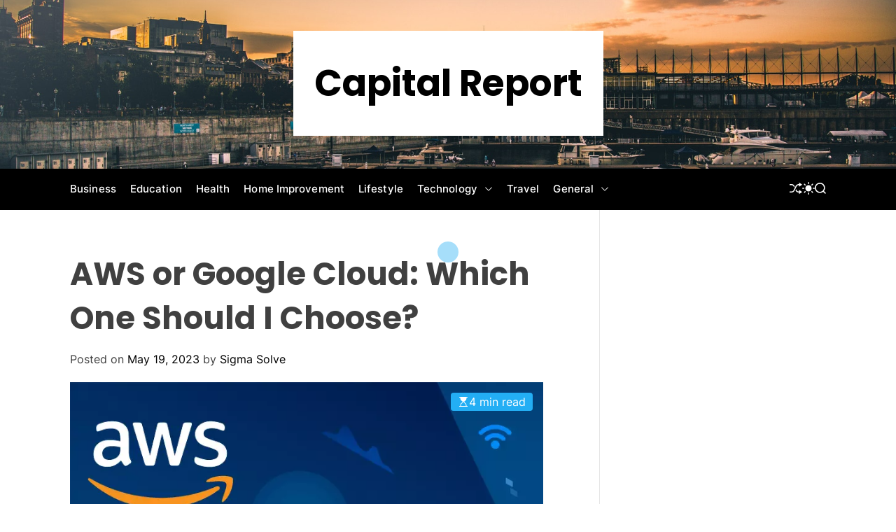

--- FILE ---
content_type: text/html; charset=UTF-8
request_url: https://capitolreportnewmexico.com/aws-or-google-cloud-which-one-should-i-choose/
body_size: 18921
content:
<!doctype html>
<html lang="en-US">
<head>
    <meta charset="UTF-8">
    <meta name="viewport" content="width=device-width, initial-scale=1" />
    <link rel="profile" href="https://gmpg.org/xfn/11">

    <title>AWS or Google Cloud: Which One Should I Choose? &#8211; Capital Report</title>
<meta name='robots' content='max-image-preview:large' />
<link rel="alternate" type="application/rss+xml" title="Capital Report &raquo; Feed" href="https://capitolreportnewmexico.com/feed/" />
<link rel="alternate" type="application/rss+xml" title="Capital Report &raquo; Comments Feed" href="https://capitolreportnewmexico.com/comments/feed/" />
<script>
window._wpemojiSettings = {"baseUrl":"https:\/\/s.w.org\/images\/core\/emoji\/15.0.3\/72x72\/","ext":".png","svgUrl":"https:\/\/s.w.org\/images\/core\/emoji\/15.0.3\/svg\/","svgExt":".svg","source":{"concatemoji":"https:\/\/capitolreportnewmexico.com\/wp-includes\/js\/wp-emoji-release.min.js?ver=6.6.4"}};
/*! This file is auto-generated */
!function(i,n){var o,s,e;function c(e){try{var t={supportTests:e,timestamp:(new Date).valueOf()};sessionStorage.setItem(o,JSON.stringify(t))}catch(e){}}function p(e,t,n){e.clearRect(0,0,e.canvas.width,e.canvas.height),e.fillText(t,0,0);var t=new Uint32Array(e.getImageData(0,0,e.canvas.width,e.canvas.height).data),r=(e.clearRect(0,0,e.canvas.width,e.canvas.height),e.fillText(n,0,0),new Uint32Array(e.getImageData(0,0,e.canvas.width,e.canvas.height).data));return t.every(function(e,t){return e===r[t]})}function u(e,t,n){switch(t){case"flag":return n(e,"\ud83c\udff3\ufe0f\u200d\u26a7\ufe0f","\ud83c\udff3\ufe0f\u200b\u26a7\ufe0f")?!1:!n(e,"\ud83c\uddfa\ud83c\uddf3","\ud83c\uddfa\u200b\ud83c\uddf3")&&!n(e,"\ud83c\udff4\udb40\udc67\udb40\udc62\udb40\udc65\udb40\udc6e\udb40\udc67\udb40\udc7f","\ud83c\udff4\u200b\udb40\udc67\u200b\udb40\udc62\u200b\udb40\udc65\u200b\udb40\udc6e\u200b\udb40\udc67\u200b\udb40\udc7f");case"emoji":return!n(e,"\ud83d\udc26\u200d\u2b1b","\ud83d\udc26\u200b\u2b1b")}return!1}function f(e,t,n){var r="undefined"!=typeof WorkerGlobalScope&&self instanceof WorkerGlobalScope?new OffscreenCanvas(300,150):i.createElement("canvas"),a=r.getContext("2d",{willReadFrequently:!0}),o=(a.textBaseline="top",a.font="600 32px Arial",{});return e.forEach(function(e){o[e]=t(a,e,n)}),o}function t(e){var t=i.createElement("script");t.src=e,t.defer=!0,i.head.appendChild(t)}"undefined"!=typeof Promise&&(o="wpEmojiSettingsSupports",s=["flag","emoji"],n.supports={everything:!0,everythingExceptFlag:!0},e=new Promise(function(e){i.addEventListener("DOMContentLoaded",e,{once:!0})}),new Promise(function(t){var n=function(){try{var e=JSON.parse(sessionStorage.getItem(o));if("object"==typeof e&&"number"==typeof e.timestamp&&(new Date).valueOf()<e.timestamp+604800&&"object"==typeof e.supportTests)return e.supportTests}catch(e){}return null}();if(!n){if("undefined"!=typeof Worker&&"undefined"!=typeof OffscreenCanvas&&"undefined"!=typeof URL&&URL.createObjectURL&&"undefined"!=typeof Blob)try{var e="postMessage("+f.toString()+"("+[JSON.stringify(s),u.toString(),p.toString()].join(",")+"));",r=new Blob([e],{type:"text/javascript"}),a=new Worker(URL.createObjectURL(r),{name:"wpTestEmojiSupports"});return void(a.onmessage=function(e){c(n=e.data),a.terminate(),t(n)})}catch(e){}c(n=f(s,u,p))}t(n)}).then(function(e){for(var t in e)n.supports[t]=e[t],n.supports.everything=n.supports.everything&&n.supports[t],"flag"!==t&&(n.supports.everythingExceptFlag=n.supports.everythingExceptFlag&&n.supports[t]);n.supports.everythingExceptFlag=n.supports.everythingExceptFlag&&!n.supports.flag,n.DOMReady=!1,n.readyCallback=function(){n.DOMReady=!0}}).then(function(){return e}).then(function(){var e;n.supports.everything||(n.readyCallback(),(e=n.source||{}).concatemoji?t(e.concatemoji):e.wpemoji&&e.twemoji&&(t(e.twemoji),t(e.wpemoji)))}))}((window,document),window._wpemojiSettings);
</script>

<style id='wp-emoji-styles-inline-css'>

	img.wp-smiley, img.emoji {
		display: inline !important;
		border: none !important;
		box-shadow: none !important;
		height: 1em !important;
		width: 1em !important;
		margin: 0 0.07em !important;
		vertical-align: -0.1em !important;
		background: none !important;
		padding: 0 !important;
	}
</style>
<link rel='stylesheet' id='wp-block-library-css' href='https://capitolreportnewmexico.com/wp-includes/css/dist/block-library/style.min.css?ver=6.6.4' media='all' />
<style id='wp-block-library-theme-inline-css'>
.wp-block-audio :where(figcaption){color:#555;font-size:13px;text-align:center}.is-dark-theme .wp-block-audio :where(figcaption){color:#ffffffa6}.wp-block-audio{margin:0 0 1em}.wp-block-code{border:1px solid #ccc;border-radius:4px;font-family:Menlo,Consolas,monaco,monospace;padding:.8em 1em}.wp-block-embed :where(figcaption){color:#555;font-size:13px;text-align:center}.is-dark-theme .wp-block-embed :where(figcaption){color:#ffffffa6}.wp-block-embed{margin:0 0 1em}.blocks-gallery-caption{color:#555;font-size:13px;text-align:center}.is-dark-theme .blocks-gallery-caption{color:#ffffffa6}:root :where(.wp-block-image figcaption){color:#555;font-size:13px;text-align:center}.is-dark-theme :root :where(.wp-block-image figcaption){color:#ffffffa6}.wp-block-image{margin:0 0 1em}.wp-block-pullquote{border-bottom:4px solid;border-top:4px solid;color:currentColor;margin-bottom:1.75em}.wp-block-pullquote cite,.wp-block-pullquote footer,.wp-block-pullquote__citation{color:currentColor;font-size:.8125em;font-style:normal;text-transform:uppercase}.wp-block-quote{border-left:.25em solid;margin:0 0 1.75em;padding-left:1em}.wp-block-quote cite,.wp-block-quote footer{color:currentColor;font-size:.8125em;font-style:normal;position:relative}.wp-block-quote.has-text-align-right{border-left:none;border-right:.25em solid;padding-left:0;padding-right:1em}.wp-block-quote.has-text-align-center{border:none;padding-left:0}.wp-block-quote.is-large,.wp-block-quote.is-style-large,.wp-block-quote.is-style-plain{border:none}.wp-block-search .wp-block-search__label{font-weight:700}.wp-block-search__button{border:1px solid #ccc;padding:.375em .625em}:where(.wp-block-group.has-background){padding:1.25em 2.375em}.wp-block-separator.has-css-opacity{opacity:.4}.wp-block-separator{border:none;border-bottom:2px solid;margin-left:auto;margin-right:auto}.wp-block-separator.has-alpha-channel-opacity{opacity:1}.wp-block-separator:not(.is-style-wide):not(.is-style-dots){width:100px}.wp-block-separator.has-background:not(.is-style-dots){border-bottom:none;height:1px}.wp-block-separator.has-background:not(.is-style-wide):not(.is-style-dots){height:2px}.wp-block-table{margin:0 0 1em}.wp-block-table td,.wp-block-table th{word-break:normal}.wp-block-table :where(figcaption){color:#555;font-size:13px;text-align:center}.is-dark-theme .wp-block-table :where(figcaption){color:#ffffffa6}.wp-block-video :where(figcaption){color:#555;font-size:13px;text-align:center}.is-dark-theme .wp-block-video :where(figcaption){color:#ffffffa6}.wp-block-video{margin:0 0 1em}:root :where(.wp-block-template-part.has-background){margin-bottom:0;margin-top:0;padding:1.25em 2.375em}
</style>
<style id='classic-theme-styles-inline-css'>
/*! This file is auto-generated */
.wp-block-button__link{color:#fff;background-color:#32373c;border-radius:9999px;box-shadow:none;text-decoration:none;padding:calc(.667em + 2px) calc(1.333em + 2px);font-size:1.125em}.wp-block-file__button{background:#32373c;color:#fff;text-decoration:none}
</style>
<style id='global-styles-inline-css'>
:root{--wp--preset--aspect-ratio--square: 1;--wp--preset--aspect-ratio--4-3: 4/3;--wp--preset--aspect-ratio--3-4: 3/4;--wp--preset--aspect-ratio--3-2: 3/2;--wp--preset--aspect-ratio--2-3: 2/3;--wp--preset--aspect-ratio--16-9: 16/9;--wp--preset--aspect-ratio--9-16: 9/16;--wp--preset--color--black: #000000;--wp--preset--color--cyan-bluish-gray: #abb8c3;--wp--preset--color--white: #ffffff;--wp--preset--color--pale-pink: #f78da7;--wp--preset--color--vivid-red: #cf2e2e;--wp--preset--color--luminous-vivid-orange: #ff6900;--wp--preset--color--luminous-vivid-amber: #fcb900;--wp--preset--color--light-green-cyan: #7bdcb5;--wp--preset--color--vivid-green-cyan: #00d084;--wp--preset--color--pale-cyan-blue: #8ed1fc;--wp--preset--color--vivid-cyan-blue: #0693e3;--wp--preset--color--vivid-purple: #9b51e0;--wp--preset--gradient--vivid-cyan-blue-to-vivid-purple: linear-gradient(135deg,rgba(6,147,227,1) 0%,rgb(155,81,224) 100%);--wp--preset--gradient--light-green-cyan-to-vivid-green-cyan: linear-gradient(135deg,rgb(122,220,180) 0%,rgb(0,208,130) 100%);--wp--preset--gradient--luminous-vivid-amber-to-luminous-vivid-orange: linear-gradient(135deg,rgba(252,185,0,1) 0%,rgba(255,105,0,1) 100%);--wp--preset--gradient--luminous-vivid-orange-to-vivid-red: linear-gradient(135deg,rgba(255,105,0,1) 0%,rgb(207,46,46) 100%);--wp--preset--gradient--very-light-gray-to-cyan-bluish-gray: linear-gradient(135deg,rgb(238,238,238) 0%,rgb(169,184,195) 100%);--wp--preset--gradient--cool-to-warm-spectrum: linear-gradient(135deg,rgb(74,234,220) 0%,rgb(151,120,209) 20%,rgb(207,42,186) 40%,rgb(238,44,130) 60%,rgb(251,105,98) 80%,rgb(254,248,76) 100%);--wp--preset--gradient--blush-light-purple: linear-gradient(135deg,rgb(255,206,236) 0%,rgb(152,150,240) 100%);--wp--preset--gradient--blush-bordeaux: linear-gradient(135deg,rgb(254,205,165) 0%,rgb(254,45,45) 50%,rgb(107,0,62) 100%);--wp--preset--gradient--luminous-dusk: linear-gradient(135deg,rgb(255,203,112) 0%,rgb(199,81,192) 50%,rgb(65,88,208) 100%);--wp--preset--gradient--pale-ocean: linear-gradient(135deg,rgb(255,245,203) 0%,rgb(182,227,212) 50%,rgb(51,167,181) 100%);--wp--preset--gradient--electric-grass: linear-gradient(135deg,rgb(202,248,128) 0%,rgb(113,206,126) 100%);--wp--preset--gradient--midnight: linear-gradient(135deg,rgb(2,3,129) 0%,rgb(40,116,252) 100%);--wp--preset--font-size--small: 13px;--wp--preset--font-size--medium: 20px;--wp--preset--font-size--large: 36px;--wp--preset--font-size--x-large: 42px;--wp--preset--spacing--20: 0.44rem;--wp--preset--spacing--30: 0.67rem;--wp--preset--spacing--40: 1rem;--wp--preset--spacing--50: 1.5rem;--wp--preset--spacing--60: 2.25rem;--wp--preset--spacing--70: 3.38rem;--wp--preset--spacing--80: 5.06rem;--wp--preset--shadow--natural: 6px 6px 9px rgba(0, 0, 0, 0.2);--wp--preset--shadow--deep: 12px 12px 50px rgba(0, 0, 0, 0.4);--wp--preset--shadow--sharp: 6px 6px 0px rgba(0, 0, 0, 0.2);--wp--preset--shadow--outlined: 6px 6px 0px -3px rgba(255, 255, 255, 1), 6px 6px rgba(0, 0, 0, 1);--wp--preset--shadow--crisp: 6px 6px 0px rgba(0, 0, 0, 1);}:where(.is-layout-flex){gap: 0.5em;}:where(.is-layout-grid){gap: 0.5em;}body .is-layout-flex{display: flex;}.is-layout-flex{flex-wrap: wrap;align-items: center;}.is-layout-flex > :is(*, div){margin: 0;}body .is-layout-grid{display: grid;}.is-layout-grid > :is(*, div){margin: 0;}:where(.wp-block-columns.is-layout-flex){gap: 2em;}:where(.wp-block-columns.is-layout-grid){gap: 2em;}:where(.wp-block-post-template.is-layout-flex){gap: 1.25em;}:where(.wp-block-post-template.is-layout-grid){gap: 1.25em;}.has-black-color{color: var(--wp--preset--color--black) !important;}.has-cyan-bluish-gray-color{color: var(--wp--preset--color--cyan-bluish-gray) !important;}.has-white-color{color: var(--wp--preset--color--white) !important;}.has-pale-pink-color{color: var(--wp--preset--color--pale-pink) !important;}.has-vivid-red-color{color: var(--wp--preset--color--vivid-red) !important;}.has-luminous-vivid-orange-color{color: var(--wp--preset--color--luminous-vivid-orange) !important;}.has-luminous-vivid-amber-color{color: var(--wp--preset--color--luminous-vivid-amber) !important;}.has-light-green-cyan-color{color: var(--wp--preset--color--light-green-cyan) !important;}.has-vivid-green-cyan-color{color: var(--wp--preset--color--vivid-green-cyan) !important;}.has-pale-cyan-blue-color{color: var(--wp--preset--color--pale-cyan-blue) !important;}.has-vivid-cyan-blue-color{color: var(--wp--preset--color--vivid-cyan-blue) !important;}.has-vivid-purple-color{color: var(--wp--preset--color--vivid-purple) !important;}.has-black-background-color{background-color: var(--wp--preset--color--black) !important;}.has-cyan-bluish-gray-background-color{background-color: var(--wp--preset--color--cyan-bluish-gray) !important;}.has-white-background-color{background-color: var(--wp--preset--color--white) !important;}.has-pale-pink-background-color{background-color: var(--wp--preset--color--pale-pink) !important;}.has-vivid-red-background-color{background-color: var(--wp--preset--color--vivid-red) !important;}.has-luminous-vivid-orange-background-color{background-color: var(--wp--preset--color--luminous-vivid-orange) !important;}.has-luminous-vivid-amber-background-color{background-color: var(--wp--preset--color--luminous-vivid-amber) !important;}.has-light-green-cyan-background-color{background-color: var(--wp--preset--color--light-green-cyan) !important;}.has-vivid-green-cyan-background-color{background-color: var(--wp--preset--color--vivid-green-cyan) !important;}.has-pale-cyan-blue-background-color{background-color: var(--wp--preset--color--pale-cyan-blue) !important;}.has-vivid-cyan-blue-background-color{background-color: var(--wp--preset--color--vivid-cyan-blue) !important;}.has-vivid-purple-background-color{background-color: var(--wp--preset--color--vivid-purple) !important;}.has-black-border-color{border-color: var(--wp--preset--color--black) !important;}.has-cyan-bluish-gray-border-color{border-color: var(--wp--preset--color--cyan-bluish-gray) !important;}.has-white-border-color{border-color: var(--wp--preset--color--white) !important;}.has-pale-pink-border-color{border-color: var(--wp--preset--color--pale-pink) !important;}.has-vivid-red-border-color{border-color: var(--wp--preset--color--vivid-red) !important;}.has-luminous-vivid-orange-border-color{border-color: var(--wp--preset--color--luminous-vivid-orange) !important;}.has-luminous-vivid-amber-border-color{border-color: var(--wp--preset--color--luminous-vivid-amber) !important;}.has-light-green-cyan-border-color{border-color: var(--wp--preset--color--light-green-cyan) !important;}.has-vivid-green-cyan-border-color{border-color: var(--wp--preset--color--vivid-green-cyan) !important;}.has-pale-cyan-blue-border-color{border-color: var(--wp--preset--color--pale-cyan-blue) !important;}.has-vivid-cyan-blue-border-color{border-color: var(--wp--preset--color--vivid-cyan-blue) !important;}.has-vivid-purple-border-color{border-color: var(--wp--preset--color--vivid-purple) !important;}.has-vivid-cyan-blue-to-vivid-purple-gradient-background{background: var(--wp--preset--gradient--vivid-cyan-blue-to-vivid-purple) !important;}.has-light-green-cyan-to-vivid-green-cyan-gradient-background{background: var(--wp--preset--gradient--light-green-cyan-to-vivid-green-cyan) !important;}.has-luminous-vivid-amber-to-luminous-vivid-orange-gradient-background{background: var(--wp--preset--gradient--luminous-vivid-amber-to-luminous-vivid-orange) !important;}.has-luminous-vivid-orange-to-vivid-red-gradient-background{background: var(--wp--preset--gradient--luminous-vivid-orange-to-vivid-red) !important;}.has-very-light-gray-to-cyan-bluish-gray-gradient-background{background: var(--wp--preset--gradient--very-light-gray-to-cyan-bluish-gray) !important;}.has-cool-to-warm-spectrum-gradient-background{background: var(--wp--preset--gradient--cool-to-warm-spectrum) !important;}.has-blush-light-purple-gradient-background{background: var(--wp--preset--gradient--blush-light-purple) !important;}.has-blush-bordeaux-gradient-background{background: var(--wp--preset--gradient--blush-bordeaux) !important;}.has-luminous-dusk-gradient-background{background: var(--wp--preset--gradient--luminous-dusk) !important;}.has-pale-ocean-gradient-background{background: var(--wp--preset--gradient--pale-ocean) !important;}.has-electric-grass-gradient-background{background: var(--wp--preset--gradient--electric-grass) !important;}.has-midnight-gradient-background{background: var(--wp--preset--gradient--midnight) !important;}.has-small-font-size{font-size: var(--wp--preset--font-size--small) !important;}.has-medium-font-size{font-size: var(--wp--preset--font-size--medium) !important;}.has-large-font-size{font-size: var(--wp--preset--font-size--large) !important;}.has-x-large-font-size{font-size: var(--wp--preset--font-size--x-large) !important;}
:where(.wp-block-post-template.is-layout-flex){gap: 1.25em;}:where(.wp-block-post-template.is-layout-grid){gap: 1.25em;}
:where(.wp-block-columns.is-layout-flex){gap: 2em;}:where(.wp-block-columns.is-layout-grid){gap: 2em;}
:root :where(.wp-block-pullquote){font-size: 1.5em;line-height: 1.6;}
</style>
<link rel='stylesheet' id='ajima-google-fonts-css' href='https://capitolreportnewmexico.com/wp-content/fonts/f2bc9f90a50e216844ad2c44eb981d62.css?ver=1.0.0' media='all' />
<link rel='stylesheet' id='swiper-style-css' href='https://capitolreportnewmexico.com/wp-content/themes/ajima/assets/css/swiper-bundle.min.css?ver=1.0.0' media='all' />
<link rel='stylesheet' id='ajima-style-css' href='https://capitolreportnewmexico.com/wp-content/themes/ajima/style.css?ver=1.0.0' media='all' />
<style id='ajima-style-inline-css'>
                
        
                                
        
        
</style>
<link rel='stylesheet' id='ajima-night-style-css' href='https://capitolreportnewmexico.com/wp-content/themes/ajima/assets/css/dark-mode.css?ver=1.0.0' media='all' />
<style id='ajima-night-style-inline-css'>
                                
</style>
<link rel="https://api.w.org/" href="https://capitolreportnewmexico.com/wp-json/" /><link rel="alternate" title="JSON" type="application/json" href="https://capitolreportnewmexico.com/wp-json/wp/v2/posts/479" /><link rel="EditURI" type="application/rsd+xml" title="RSD" href="https://capitolreportnewmexico.com/xmlrpc.php?rsd" />
<meta name="generator" content="WordPress 6.6.4" />
<link rel="canonical" href="https://capitolreportnewmexico.com/aws-or-google-cloud-which-one-should-i-choose/" />
<link rel='shortlink' href='https://capitolreportnewmexico.com/?p=479' />
<link rel="alternate" title="oEmbed (JSON)" type="application/json+oembed" href="https://capitolreportnewmexico.com/wp-json/oembed/1.0/embed?url=https%3A%2F%2Fcapitolreportnewmexico.com%2Faws-or-google-cloud-which-one-should-i-choose%2F" />
<link rel="alternate" title="oEmbed (XML)" type="text/xml+oembed" href="https://capitolreportnewmexico.com/wp-json/oembed/1.0/embed?url=https%3A%2F%2Fcapitolreportnewmexico.com%2Faws-or-google-cloud-which-one-should-i-choose%2F&#038;format=xml" />
    <script type="text/javascript">
        let ajimaStorageKey = 'theme-preference';

        let getColorPreference = function () {
            if (localStorage.getItem(ajimaStorageKey))
                return localStorage.getItem(ajimaStorageKey)
            else
                return window.matchMedia('(prefers-color-scheme: dark)').matches
                    ? 'dark'
                    : 'light'
        }

        let ajimaTheme = {
            value: getColorPreference()
        };

        let setPreference = function () {
            localStorage.setItem(ajimaStorageKey, ajimaTheme.value);
            reflectPreference();
        }

        let reflectPreference = function () {
            document.firstElementChild.setAttribute("data-theme", ajimaTheme.value);
            document.querySelector("#theme-toggle-mode-button")?.setAttribute("aria-label", ajimaTheme.value);
        }

        // set early so no page flashes / CSS is made aware
        reflectPreference();

        window.addEventListener('load', function () {
            reflectPreference();
            let toggleBtn = document.querySelector("#theme-toggle-mode-button");
            if (toggleBtn) {
                toggleBtn.addEventListener("click", function () {
                    ajimaTheme.value = ajimaTheme.value === 'light' ? 'dark' : 'light';
                    setPreference();
                });
            }
        });

        // sync with system changes
        window
            .matchMedia('(prefers-color-scheme: dark)')
            .addEventListener('change', ({matches: isDark}) => {
                ajimaTheme.value = isDark ? 'dark' : 'light';
                setPreference();
            });
    </script>
    <meta name="redi-version" content="1.2.7" /></head>

<body class="post-template-default single single-post postid-479 single-format-standard wp-embed-responsive  ajima-header_style_1 ajima-dark-mode has-sidebar right-sidebar">



<div id="page" class="site">
    <div class="site-content-area">

    
    
    
    <a class="skip-link screen-reader-text" href="#primary">Skip to content</a>

    
    
<header id="masthead" class="site-header theme-site-header header-has-height-medium data-bg "  data-background="https://capitolreportnewmexico.com/wp-content/themes/ajima/assets/images/banner-image.jpg"  role="banner">
    <div class="site-branding-center">
    <div class="wrapper">
        <div class="site-branding">
                <div class="site-title">
            <a href="https://capitolreportnewmexico.com/" rel="home">Capital Report</a>
        </div>
        </div><!-- .site-branding -->    </div>
</div>

<div class="masthead-main-navigation has-sticky-header">
    <div class="wrapper">
        <div class="site-header-wrapper">

            
            <div class="site-header-center">
                <div id="site-navigation" class="main-navigation theme-primary-menu">
                                            <nav class="primary-menu-wrapper" aria-label="Primary">
                            <ul class="primary-menu reset-list-style">
                                <li id="menu-item-6" class="menu-item menu-item-type-taxonomy menu-item-object-category menu-item-6"><a href="https://capitolreportnewmexico.com/category/business/">Business</a></li>
<li id="menu-item-7" class="menu-item menu-item-type-taxonomy menu-item-object-category menu-item-7"><a href="https://capitolreportnewmexico.com/category/education/">Education</a></li>
<li id="menu-item-10" class="menu-item menu-item-type-taxonomy menu-item-object-category menu-item-10"><a href="https://capitolreportnewmexico.com/category/health/">Health</a></li>
<li id="menu-item-11" class="menu-item menu-item-type-taxonomy menu-item-object-category menu-item-11"><a href="https://capitolreportnewmexico.com/category/home-improvement/">Home Improvement</a></li>
<li id="menu-item-12" class="menu-item menu-item-type-taxonomy menu-item-object-category menu-item-12"><a href="https://capitolreportnewmexico.com/category/lifestyle/">Lifestyle</a></li>
<li id="menu-item-14" class="menu-item menu-item-type-taxonomy menu-item-object-category current-post-ancestor current-menu-parent current-post-parent menu-item-has-children menu-item-14"><a href="https://capitolreportnewmexico.com/category/technology/">Technology<span class="icon"><svg class="svg-icon" aria-hidden="true" role="img" focusable="false" xmlns="http://www.w3.org/2000/svg" width="16" height="16" viewBox="0 0 16 16"><path fill="currentColor" d="M1.646 4.646a.5.5 0 0 1 .708 0L8 10.293l5.646-5.647a.5.5 0 0 1 .708.708l-6 6a.5.5 0 0 1-.708 0l-6-6a.5.5 0 0 1 0-.708z"></path></svg></span></a>
<ul class="sub-menu">
	<li id="menu-item-13" class="menu-item menu-item-type-taxonomy menu-item-object-category menu-item-13"><a href="https://capitolreportnewmexico.com/category/software/">Software</a></li>
</ul>
</li>
<li id="menu-item-15" class="menu-item menu-item-type-taxonomy menu-item-object-category menu-item-15"><a href="https://capitolreportnewmexico.com/category/travel/">Travel</a></li>
<li id="menu-item-9" class="menu-item menu-item-type-taxonomy menu-item-object-category menu-item-has-children menu-item-9"><a href="https://capitolreportnewmexico.com/category/general/">General<span class="icon"><svg class="svg-icon" aria-hidden="true" role="img" focusable="false" xmlns="http://www.w3.org/2000/svg" width="16" height="16" viewBox="0 0 16 16"><path fill="currentColor" d="M1.646 4.646a.5.5 0 0 1 .708 0L8 10.293l5.646-5.647a.5.5 0 0 1 .708.708l-6 6a.5.5 0 0 1-.708 0l-6-6a.5.5 0 0 1 0-.708z"></path></svg></span></a>
<ul class="sub-menu">
	<li id="menu-item-5" class="menu-item menu-item-type-taxonomy menu-item-object-category menu-item-5"><a href="https://capitolreportnewmexico.com/category/auto/">Auto</a></li>
	<li id="menu-item-8" class="menu-item menu-item-type-taxonomy menu-item-object-category menu-item-8"><a href="https://capitolreportnewmexico.com/category/entertainment/">Entertainment</a></li>
</ul>
</li>
                            </ul>
                        </nav><!-- .primary-menu-wrapper -->
                                        </div><!-- .main-navigation -->
            </div>
            <div class="site-header-right">

                
                                        <a href="https://capitolreportnewmexico.com/unlocking-the-potential-how-a-dermatologist-email-list-can-benefit-your-business/" class="theme-button theme-button-transparent theme-button-shuffle">
                            <span class="screen-reader-text">Shuffle</span>
                            <svg class="svg-icon" aria-hidden="true" role="img" focusable="false" xmlns="http://www.w3.org/2000/svg" width="24" height="24" viewBox="0 0 24 24"><path fill="currentColor" d="M18 9v-3c-1 0-3.308-.188-4.506 2.216l-4.218 8.461c-1.015 2.036-3.094 3.323-5.37 3.323h-3.906v-2h3.906c1.517 0 2.903-.858 3.58-2.216l4.218-8.461c1.356-2.721 3.674-3.323 6.296-3.323v-3l6 4-6 4zm-9.463 1.324l1.117-2.242c-1.235-2.479-2.899-4.082-5.748-4.082h-3.906v2h3.906c2.872 0 3.644 2.343 4.631 4.324zm15.463 8.676l-6-4v3c-3.78 0-4.019-1.238-5.556-4.322l-1.118 2.241c1.021 2.049 2.1 4.081 6.674 4.081v3l6-4z" /></svg>                        </a>
                        
                <button id="theme-toggle-offcanvas-button" class="theme-button theme-button-transparent theme-button-offcanvas hidden-md-screen hidden-lg-screen" aria-expanded="false" aria-controls="theme-offcanvas-navigation">
                    <span class="screen-reader-text">Menu</span>
                    <span class="toggle-icon"><svg class="svg-icon" aria-hidden="true" role="img" focusable="false" xmlns="http://www.w3.org/2000/svg" width="20" height="20" viewBox="0 0 20 20"><path fill="currentColor" d="M1 3v2h18V3zm0 8h18V9H1zm0 6h18v-2H1z" /></svg></span>
                </button>

                                    <button id="theme-toggle-mode-button" class="theme-button theme-button-transparent theme-button-colormode" title="Toggle light/dark mode" aria-label="auto" aria-live="polite">
                        <span class="screen-reader-text">Switch color mode</span>
                        <svg class="svg-icon svg-icon-colormode" aria-hidden="true" width="24" height="24" viewBox="0 0 24 24">
                            <mask class="moon" id="moon-mask">
                                <rect x="0" y="0" width="100%" height="100%" fill="white" />
                                <circle cx="24" cy="10" r="6" fill="black" />
                            </mask>
                            <circle class="sun" cx="12" cy="12" r="6" mask="url(#moon-mask)" fill="currentColor" />
                            <g class="sun-beams" stroke="currentColor">
                                <line x1="12" y1="1" x2="12" y2="3" />
                                <line x1="12" y1="21" x2="12" y2="23" />
                                <line x1="4.22" y1="4.22" x2="5.64" y2="5.64" />
                                <line x1="18.36" y1="18.36" x2="19.78" y2="19.78" />
                                <line x1="1" y1="12" x2="3" y2="12" />
                                <line x1="21" y1="12" x2="23" y2="12" />
                                <line x1="4.22" y1="19.78" x2="5.64" y2="18.36" />
                                <line x1="18.36" y1="5.64" x2="19.78" y2="4.22" />
                            </g>
                        </svg>
                    </button>
                
                                <button id="theme-toggle-search-button" class="theme-button theme-button-transparent theme-button-search" aria-expanded="false" aria-controls="theme-header-search">
                    <span class="screen-reader-text">Search</span>
                    <svg class="svg-icon" aria-hidden="true" role="img" focusable="false" xmlns="http://www.w3.org/2000/svg" width="23" height="23" viewBox="0 0 23 23"><path fill="currentColor" d="M38.710696,48.0601792 L43,52.3494831 L41.3494831,54 L37.0601792,49.710696 C35.2632422,51.1481185 32.9839107,52.0076499 30.5038249,52.0076499 C24.7027226,52.0076499 20,47.3049272 20,41.5038249 C20,35.7027226 24.7027226,31 30.5038249,31 C36.3049272,31 41.0076499,35.7027226 41.0076499,41.5038249 C41.0076499,43.9839107 40.1481185,46.2632422 38.710696,48.0601792 Z M36.3875844,47.1716785 C37.8030221,45.7026647 38.6734666,43.7048964 38.6734666,41.5038249 C38.6734666,36.9918565 35.0157934,33.3341833 30.5038249,33.3341833 C25.9918565,33.3341833 22.3341833,36.9918565 22.3341833,41.5038249 C22.3341833,46.0157934 25.9918565,49.6734666 30.5038249,49.6734666 C32.7048964,49.6734666 34.7026647,48.8030221 36.1716785,47.3875844 C36.2023931,47.347638 36.2360451,47.3092237 36.2726343,47.2726343 C36.3092237,47.2360451 36.347638,47.2023931 36.3875844,47.1716785 Z" transform="translate(-20 -31)" /></svg>                </button>
                            </div>
        </div>
    </div>
</div></header><!-- #masthead -->




<div class="theme-offcanvas-panel theme-offcanvas-panel-menu">
    <div class="theme-offcanvas-header">
        <button id="theme-offcanvas-close" class="theme-button theme-button-transparent" aria-expanded="false">
            <span class="screen-reader-text">Close</span>
            <svg class="svg-icon" aria-hidden="true" role="img" focusable="false" xmlns="http://www.w3.org/2000/svg" width="24" height="24" viewBox="0 0 24 24"><path fill="currentColor" d="M18.717 6.697l-1.414-1.414-5.303 5.303-5.303-5.303-1.414 1.414 5.303 5.303-5.303 5.303 1.414 1.414 5.303-5.303 5.303 5.303 1.414-1.414-5.303-5.303z" /></svg>        </button><!-- .nav-toggle -->
    </div>

    <div class="theme-offcanvas-content">
        <nav aria-label="Mobile" role="navigation">
            <ul id="theme-offcanvas-navigation" class="theme-offcanvas-menu reset-list-style">
                
                    <li class="menu-item menu-item-type-taxonomy menu-item-object-category menu-item-6"><div class="ancestor-wrapper"><a href="https://capitolreportnewmexico.com/category/business/">Business</a></div><!-- .ancestor-wrapper --></li>
<li class="menu-item menu-item-type-taxonomy menu-item-object-category menu-item-7"><div class="ancestor-wrapper"><a href="https://capitolreportnewmexico.com/category/education/">Education</a></div><!-- .ancestor-wrapper --></li>
<li class="menu-item menu-item-type-taxonomy menu-item-object-category menu-item-10"><div class="ancestor-wrapper"><a href="https://capitolreportnewmexico.com/category/health/">Health</a></div><!-- .ancestor-wrapper --></li>
<li class="menu-item menu-item-type-taxonomy menu-item-object-category menu-item-11"><div class="ancestor-wrapper"><a href="https://capitolreportnewmexico.com/category/home-improvement/">Home Improvement</a></div><!-- .ancestor-wrapper --></li>
<li class="menu-item menu-item-type-taxonomy menu-item-object-category menu-item-12"><div class="ancestor-wrapper"><a href="https://capitolreportnewmexico.com/category/lifestyle/">Lifestyle</a></div><!-- .ancestor-wrapper --></li>
<li class="menu-item menu-item-type-taxonomy menu-item-object-category current-post-ancestor current-menu-parent current-post-parent menu-item-has-children menu-item-14"><div class="ancestor-wrapper"><a href="https://capitolreportnewmexico.com/category/technology/">Technology</a><button class="theme-button sub-menu-toggle theme-button-transparent" data-toggle-target=".theme-offcanvas-menu .menu-item-14 > .sub-menu" data-toggle-duration="250" aria-expanded="false"><span class="screen-reader-text">Show sub menu</span><svg class="svg-icon" aria-hidden="true" role="img" focusable="false" xmlns="http://www.w3.org/2000/svg" width="16" height="16" viewBox="0 0 16 16"><path fill="currentColor" d="M1.646 4.646a.5.5 0 0 1 .708 0L8 10.293l5.646-5.647a.5.5 0 0 1 .708.708l-6 6a.5.5 0 0 1-.708 0l-6-6a.5.5 0 0 1 0-.708z"></path></svg></button></div><!-- .ancestor-wrapper -->
<ul class="sub-menu">
	<li class="menu-item menu-item-type-taxonomy menu-item-object-category menu-item-13"><div class="ancestor-wrapper"><a href="https://capitolreportnewmexico.com/category/software/">Software</a></div><!-- .ancestor-wrapper --></li>
</ul>
</li>
<li class="menu-item menu-item-type-taxonomy menu-item-object-category menu-item-15"><div class="ancestor-wrapper"><a href="https://capitolreportnewmexico.com/category/travel/">Travel</a></div><!-- .ancestor-wrapper --></li>
<li class="menu-item menu-item-type-taxonomy menu-item-object-category menu-item-has-children menu-item-9"><div class="ancestor-wrapper"><a href="https://capitolreportnewmexico.com/category/general/">General</a><button class="theme-button sub-menu-toggle theme-button-transparent" data-toggle-target=".theme-offcanvas-menu .menu-item-9 > .sub-menu" data-toggle-duration="250" aria-expanded="false"><span class="screen-reader-text">Show sub menu</span><svg class="svg-icon" aria-hidden="true" role="img" focusable="false" xmlns="http://www.w3.org/2000/svg" width="16" height="16" viewBox="0 0 16 16"><path fill="currentColor" d="M1.646 4.646a.5.5 0 0 1 .708 0L8 10.293l5.646-5.647a.5.5 0 0 1 .708.708l-6 6a.5.5 0 0 1-.708 0l-6-6a.5.5 0 0 1 0-.708z"></path></svg></button></div><!-- .ancestor-wrapper -->
<ul class="sub-menu">
	<li class="menu-item menu-item-type-taxonomy menu-item-object-category menu-item-5"><div class="ancestor-wrapper"><a href="https://capitolreportnewmexico.com/category/auto/">Auto</a></div><!-- .ancestor-wrapper --></li>
	<li class="menu-item menu-item-type-taxonomy menu-item-object-category menu-item-8"><div class="ancestor-wrapper"><a href="https://capitolreportnewmexico.com/category/entertainment/">Entertainment</a></div><!-- .ancestor-wrapper --></li>
</ul>
</li>

                    
            </ul><!-- .theme-offcanvas-navigation -->
        </nav>
    </div>
</div> <!-- theme-offcanvas-panel-menu -->

<div class="theme-search-panel">
    <div class="wrapper">
        <div id="theme-header-search" class="search-panel-wrapper">
            <form role="search" aria-label="Search for:" method="get" class="search-form" action="https://capitolreportnewmexico.com/">
				<label>
					<span class="screen-reader-text">Search for:</span>
					<input type="search" class="search-field" placeholder="Search &hellip;" value="" name="s" />
				</label>
				<input type="submit" class="search-submit" value="Search" />
			</form>            <button id="ajima-search-canvas-close" class="theme-button theme-button-transparent search-close">
                <span class="screen-reader-text">
                    Close search                </span>
                <svg class="svg-icon" aria-hidden="true" role="img" focusable="false" xmlns="http://www.w3.org/2000/svg" width="24" height="24" viewBox="0 0 24 24"><path fill="currentColor" d="M18.717 6.697l-1.414-1.414-5.303 5.303-5.303-5.303-1.414 1.414 5.303 5.303-5.303 5.303 1.414 1.414 5.303-5.303 5.303 5.303 1.414-1.414-5.303-5.303z" /></svg>            </button><!-- .search-toggle -->

        </div>
    </div>
</div> <!-- theme-search-panel -->
            <main id="site-content" role="main">
        <div class="wrapper">
            <div id="primary" class="content-area theme-sticky-component">
                
<article id="post-479" class="post-479 post type-post status-publish format-standard has-post-thumbnail hentry category-technology tag-amazon-web-services tag-cloud-computing tag-cloud-solutions">
				<header class="entry-header">
				<h1 class="entry-title entry-title-large">AWS or Google Cloud: Which One Should I Choose?</h1>					<div class="entry-meta">
						<span class="posted-on">Posted on <a href="https://capitolreportnewmexico.com/aws-or-google-cloud-which-one-should-i-choose/" rel="bookmark"><time class="entry-date published updated" datetime="2023-05-19T12:29:16+00:00">May 19, 2023</time></a></span><span class="byline"> by <span class="author vcard"><a class="url fn n" href="https://capitolreportnewmexico.com/author/sigmasolve/">Sigma Solve</a></span></span>					</div><!-- .entry-meta -->
							</header><!-- .entry-header -->

			
            <div class="entry-image">
                <figure class="featured-media">
                    <img width="761" height="499" src="https://capitolreportnewmexico.com/wp-content/uploads/2023/05/aws-vs-google-cloud.png" class="attachment-post-thumbnail size-post-thumbnail wp-post-image" alt="" decoding="async" fetchpriority="high" srcset="https://capitolreportnewmexico.com/wp-content/uploads/2023/05/aws-vs-google-cloud.png 761w, https://capitolreportnewmexico.com/wp-content/uploads/2023/05/aws-vs-google-cloud-300x197.png 300w" sizes="(max-width: 761px) 100vw, 761px" />                </figure>
                
        <div class="ajima-meta post-read-time">
            <svg class="svg-icon" aria-hidden="true" role="img" focusable="false" xmlns="http://www.w3.org/2000/svg" width="16" height="16" viewBox="0 0 16 16"><path fill="currentColor" d="M2 14.5a.5.5 0 0 0 .5.5h11a.5.5 0 1 0 0-1h-1v-1a4.5 4.5 0 0 0-2.557-4.06c-.29-.139-.443-.377-.443-.59v-.7c0-.213.154-.451.443-.59A4.5 4.5 0 0 0 12.5 3V2h1a.5.5 0 0 0 0-1h-11a.5.5 0 0 0 0 1h1v1a4.5 4.5 0 0 0 2.557 4.06c.29.139.443.377.443.59v.7c0 .213-.154.451-.443.59A4.5 4.5 0 0 0 3.5 13v1h-1a.5.5 0 0 0-.5.5zm2.5-.5v-1a3.5 3.5 0 0 1 1.989-3.158c.533-.256 1.011-.79 1.011-1.491v-.702s.18.101.5.101.5-.1.5-.1v.7c0 .701.478 1.236 1.011 1.492A3.5 3.5 0 0 1 11.5 13v1h-7z" /></svg>            4 min read        </div>
            </div><!-- .entry-image -->

        
				<div class="entry-content">
		
<p>Google Cloud Platform vs AWS? – This has been a question of debate for years. Google Cloud Platform and Amazon Web Services (AWS) are competing clouds worldwide and most business owners get confused as to which provider should they pick. The fact is that both Google Cloud and AWS have been popular enterprise choices.</p>



<h2 class="wp-block-heading">Why do enterprises choose AWS?</h2>



<p>Businesses often look for new ways to reduce costs and cloud computing is a great way to save money. There is an ongoing war between Google Cloud and AWS over several parameters. It is a known fact that Google Cloud provides more affordable rates than its leading competitors. Though there are several advantages of choosing Google Cloud, eCommerce giant Amazon was the pioneer of cloud services. It offers scalable and flexible cloud computing services to organizations.&nbsp;<a href="https://www.sigmasolve.com/amazon-web-services/">Amazon Web Services</a>&nbsp;is the most mature enterprise-ready service provider offering the best capabilities that direct a large number of resources for various applications.</p>



<h3 class="wp-block-heading"><strong>AWS offers flexibility</strong></h3>



<p>AWS has a dominant market position as it provides greater flexibility. As it offers numerous data centers all over the world, it also adds new data centers at a higher rate as compared to Google, it beats the Google Cloud platform.</p>



<h3 class="wp-block-heading"><strong>Immediate Procurement</strong></h3>



<p>Amazon Web Services is considered to be a far better choice for most businesses. AWS can provide provision resources rapidly. Procuring a new server may take around 8-10 days. Organizations that need a server quickly can choose AWS and setup servers in a few minutes only. All you need to do is select the most suitable option and get started. You don’t have to call someone to discuss the requirements and wait for several days or few weeks to hear back from them! AWS Tools and Elastic Load Balancing can be selected as per your exact business needs.</p>



<h3 class="wp-block-heading"><strong>Security</strong></h3>



<p>AWS Cloud solutions provide an option to scale up and innovate while helping you maintain a safe and secure environment. You can pay for the services you use. As it offers an end-to-end approach, it helps to secure your infrastructure. Amazon Web Services offer your business more security at a lower cost as compared to an on-premise environment.</p>



<h3 class="wp-block-heading"><strong>Google Cloud Platform</strong></h3>



<p>As a new player in the market with its data centers in 20 geographical regions, Google Cloud offers over 50 different services and provides a wide range of features to meet the diverse needs of businesses.</p>



<h3 class="wp-block-heading"><strong>Better pricing plans</strong></h3>



<p>Google Cloud offers better pricing plans than its competitors given its per second billing plans. Users need to sign up provide details for eligibility. The major benefit of using Google Cloud platform is that the user is not bounded by its subscription to the pricing plan. If the user can get a better pricing plan, he/she can switch to another one. Google Cloud hosting monthly plans are cheaper compared to that of Amazon Web services.</p>



<h3 class="wp-block-heading"><strong>Live Migration</strong></h3>



<p>“Live Migration’ is a top advantage of the Google Cloud platform. Amazon Web Services does not provide this feature. Live Migration allows the users to migrate their machines virtually. It enables the engineers to address the issues such as repairing, updating, and patching the hardware and software, without worrying about machine reboots.</p>



<h3 class="wp-block-heading"><strong>Improved Performance</strong></h3>



<p>Google Cloud machines can handle more than 60,000 users without any hassles. Hence, you will not have to worry about a decrease in load times when you have a high number of visitors on your website. Clients who move to Google cloud platform experience great advantages.</p>



<h3 class="wp-block-heading"><strong>Free Trials</strong></h3>



<p>Both Google Cloud and Amazon Web Services provide 12-month free trials. Users can avail of the AWS free trial with 750 hours monthly compute on Amazon EC2 Instance, 5GB storage, or Amazon S3. It also provides 750 hours on the Amazon RDS managed database service whereas Google Cloud offers a $300 credit trial that lasts for 12 months.</p>



<h2 class="wp-block-heading">Which one is better? – Amazon Web Services or Google Cloud</h2>



<p>Google Cloud is more generous than AWS, but each platform has its pros and cons. There is no clear winner. Business owners need to make the right choice depending on their exact business requirements and budget.&nbsp;<a href="https://www.sigmasolve.com/cloud-computing/">AWS Cloud Solutions</a>&nbsp;can be selected by large enterprises, especially multinational companies that have a presence at multiple locations across the globe. Google Cloud can be chosen for greater flexibility and speed.</p>



<p>Of course, there is no compulsion to choose any one of the two as you can take advantage of both of them by adopting a multi-cloud strategy. This will help you create the right environment to meet your business needs and pick the most suitable resources from the top cloud providers.&nbsp;<a href="https://www.sigmasolve.com/contact/">Get in touch</a>&nbsp;with our experts to know how we can help you.</p>



<p>Original source:&nbsp;<a href="https://www.sigmasolve.com/aws-or-google-cloud-which-one-should-i-choose/">here</a></p>
	</div><!-- .entry-content -->

	<footer class="entry-footer">
		<span class="tags-links">Tagged <a href="https://capitolreportnewmexico.com/tag/amazon-web-services/" rel="tag">Amazon Web Services</a>, <a href="https://capitolreportnewmexico.com/tag/cloud-computing/" rel="tag">Cloud Computing</a>, <a href="https://capitolreportnewmexico.com/tag/cloud-solutions/" rel="tag">Cloud Solutions</a></span>	</footer><!-- .entry-footer -->
</article><!-- #post-479 -->

	<nav class="navigation post-navigation" aria-label="Posts">
		<h2 class="screen-reader-text">Post navigation</h2>
		<div class="nav-links"><div class="nav-previous"><a href="https://capitolreportnewmexico.com/what-does-your-phone-case-say-about-your-personality/" rel="prev"><span class="nav-subtitle">Previous:</span> <span class="nav-title">What does your phone case say about your personality?</span></a></div><div class="nav-next"><a href="https://capitolreportnewmexico.com/enhance-your-viewing-experience-with-a-tv-floor-stand-stylish-and-functional-display-solution/" rel="next"><span class="nav-subtitle">Next:</span> <span class="nav-title">Enhance Your Viewing Experience with a TV Floor Stand: Stylish and Functional Display Solution</span></a></div></div>
	</nav><div class="single-author-info-area theme-single-post-component">
    <div class="single-author-info-wrapper">
        <div class="author-image">
            <a href="https://capitolreportnewmexico.com/author/sigmasolve/" title="Sigma Solve">
                <img alt='Avatar for Sigma Solve' src='https://secure.gravatar.com/avatar/1297ce13ac2854ffc733bda3f7a8d904?s=500&#038;d=mm&#038;r=g' srcset='https://secure.gravatar.com/avatar/1297ce13ac2854ffc733bda3f7a8d904?s=1000&#038;d=mm&#038;r=g 2x' class='avatar avatar-500 photo' height='500' width='500' decoding='async'/>            </a>
        </div>

        <div class="author-details">

            
            <a href="https://capitolreportnewmexico.com/author/sigmasolve/" title="Sigma Solve"
               class="author-name">
                Sigma Solve            </a>

            
                            <div class="author-desc">
                    <p>Sigma Solve is a technology consulting and software development company guiding digitization, sales growth, system integration and business process automation.</p>
                </div>
            
            
        </div>
    </div>
</div>        <div class="single-related-posts-area theme-single-post-component">
            <header class="component-header single-component-header">
                <h2 class="single-component-title">
                    You May Also Like                </h2>
            </header>
            <div class="component-content single-component-content">
                                    <article id="post-8863" class="theme-article theme-single-component-article post-8863 post type-post status-publish format-standard has-post-thumbnail hentry category-technology tag-outsource-seo">
                                                    <div class="entry-image">
                                <figure class="featured-media featured-media-small">
                                    <a href="https://capitolreportnewmexico.com/outsource-seo-for-faster-growth-how-custom-website-design-services-multiply-results/">
                                        <img width="300" height="200" src="https://capitolreportnewmexico.com/wp-content/uploads/2026/01/unnamed-2026-01-15T173353.615-300x200.png" class="attachment-medium size-medium wp-post-image" alt="Outsource SEO for Faster Growth: How Custom Website Design Services Multiply Results" decoding="async" srcset="https://capitolreportnewmexico.com/wp-content/uploads/2026/01/unnamed-2026-01-15T173353.615-300x200.png 300w, https://capitolreportnewmexico.com/wp-content/uploads/2026/01/unnamed-2026-01-15T173353.615.png 512w" sizes="(max-width: 300px) 100vw, 300px" />                                    </a>
                                                                    </figure>
                            </div>
                                                <div class="entry-details">
                            <h3 class="entry-title entry-title-small">
                                <a href="https://capitolreportnewmexico.com/outsource-seo-for-faster-growth-how-custom-website-design-services-multiply-results/">
                                    Outsource SEO for Faster Growth: How Custom Website Design Services Multiply Results                                </a>
                            </h3>
                            <div class="post-date">
                                January 15, 2026                            </div>
                        </div>
                    </article>
                                    <article id="post-8829" class="theme-article theme-single-component-article post-8829 post type-post status-publish format-standard has-post-thumbnail hentry category-technology tag-ai-development tag-ai-engineers tag-ai-services">
                                                    <div class="entry-image">
                                <figure class="featured-media featured-media-small">
                                    <a href="https://capitolreportnewmexico.com/best-practices-for-collaboration-between-ai-engineers-and-product-teams/">
                                        <img width="300" height="200" src="https://capitolreportnewmexico.com/wp-content/uploads/2026/01/13311391_v617-bb-04-technology-300x200.jpg" class="attachment-medium size-medium wp-post-image" alt="Best Practices for Collaboration Between AI Engineers and Product Teams" decoding="async" loading="lazy" srcset="https://capitolreportnewmexico.com/wp-content/uploads/2026/01/13311391_v617-bb-04-technology-300x200.jpg 300w, https://capitolreportnewmexico.com/wp-content/uploads/2026/01/13311391_v617-bb-04-technology-1024x683.jpg 1024w, https://capitolreportnewmexico.com/wp-content/uploads/2026/01/13311391_v617-bb-04-technology-768x512.jpg 768w, https://capitolreportnewmexico.com/wp-content/uploads/2026/01/13311391_v617-bb-04-technology-1536x1024.jpg 1536w, https://capitolreportnewmexico.com/wp-content/uploads/2026/01/13311391_v617-bb-04-technology-2048x1366.jpg 2048w" sizes="(max-width: 300px) 100vw, 300px" />                                    </a>
                                                                    </figure>
                            </div>
                                                <div class="entry-details">
                            <h3 class="entry-title entry-title-small">
                                <a href="https://capitolreportnewmexico.com/best-practices-for-collaboration-between-ai-engineers-and-product-teams/">
                                    Best Practices for Collaboration Between AI Engineers and Product Teams                                </a>
                            </h3>
                            <div class="post-date">
                                December 31, 2025                            </div>
                        </div>
                    </article>
                                    <article id="post-8752" class="theme-article theme-single-component-article post-8752 post type-post status-publish format-standard has-post-thumbnail hentry category-technology tag-digital-marketing-specialist">
                                                    <div class="entry-image">
                                <figure class="featured-media featured-media-small">
                                    <a href="https://capitolreportnewmexico.com/why-business-needs-a-digital-marketing-specialist/">
                                        <img width="300" height="187" src="https://capitolreportnewmexico.com/wp-content/uploads/2025/12/unnamed-79-300x187.png" class="attachment-medium size-medium wp-post-image" alt="Why Business Needs a Digital Marketing Specialist" decoding="async" loading="lazy" srcset="https://capitolreportnewmexico.com/wp-content/uploads/2025/12/unnamed-79-300x187.png 300w, https://capitolreportnewmexico.com/wp-content/uploads/2025/12/unnamed-79.png 512w" sizes="(max-width: 300px) 100vw, 300px" />                                    </a>
                                                                    </figure>
                            </div>
                                                <div class="entry-details">
                            <h3 class="entry-title entry-title-small">
                                <a href="https://capitolreportnewmexico.com/why-business-needs-a-digital-marketing-specialist/">
                                    Why Business Needs a Digital Marketing Specialist                                </a>
                            </h3>
                            <div class="post-date">
                                December 18, 2025                            </div>
                        </div>
                    </article>
                            </div>
        </div>

            <div class="single-author-posts-area theme-single-post-component">
        <header class="component-header single-component-header">
            <h2 class="single-component-title">More From Author</h2>
        </header>
        <div class="component-content single-component-content">
                        <article id="post-4556" class="theme-article theme-single-component-article post-4556 post type-post status-publish format-standard has-post-thumbnail hentry category-technology tag-cloud-migration tag-cloud-migration-services">
                                    <div class="entry-image">
                        <figure class="featured-media featured-media-small">
                            <a href="https://capitolreportnewmexico.com/exploring-the-impact-of-automation-on-cloud-migration/">
                                <img width="300" height="169" src="https://capitolreportnewmexico.com/wp-content/uploads/2024/01/cloud-migration-300x169.jpg" class="attachment-medium size-medium wp-post-image" alt="Exploring the Impact of Automation on Cloud Migration" decoding="async" loading="lazy" srcset="https://capitolreportnewmexico.com/wp-content/uploads/2024/01/cloud-migration-300x169.jpg 300w, https://capitolreportnewmexico.com/wp-content/uploads/2024/01/cloud-migration-1024x576.jpg 1024w, https://capitolreportnewmexico.com/wp-content/uploads/2024/01/cloud-migration-768x432.jpg 768w, https://capitolreportnewmexico.com/wp-content/uploads/2024/01/cloud-migration-1536x864.jpg 1536w, https://capitolreportnewmexico.com/wp-content/uploads/2024/01/cloud-migration-2048x1152.jpg 2048w" sizes="(max-width: 300px) 100vw, 300px" />                            </a>
                                                    </figure>
                    </div>
                                <div class="entry-details">
                    <h3 class="entry-title entry-title-small">
                        <a href="https://capitolreportnewmexico.com/exploring-the-impact-of-automation-on-cloud-migration/">
                            Exploring the Impact of Automation on Cloud Migration                        </a>
                    </h3>
                    <div class="post-date">
                        January 16, 2024                    </div>
                </div>
            </article>
                        <article id="post-4538" class="theme-article theme-single-component-article post-4538 post type-post status-publish format-standard has-post-thumbnail hentry category-technology tag-blockchain-development tag-blockchain-development-services tag-blockchain-technology">
                                    <div class="entry-image">
                        <figure class="featured-media featured-media-small">
                            <a href="https://capitolreportnewmexico.com/how-blockchain-technology-helps-to-unlock-business-growth/">
                                <img width="300" height="169" src="https://capitolreportnewmexico.com/wp-content/uploads/2024/01/blockchain-technology-300x169.jpg" class="attachment-medium size-medium wp-post-image" alt="How Blockchain Technology Helps to Unlock Business Growth" decoding="async" loading="lazy" srcset="https://capitolreportnewmexico.com/wp-content/uploads/2024/01/blockchain-technology-300x169.jpg 300w, https://capitolreportnewmexico.com/wp-content/uploads/2024/01/blockchain-technology-1024x576.jpg 1024w, https://capitolreportnewmexico.com/wp-content/uploads/2024/01/blockchain-technology-768x432.jpg 768w, https://capitolreportnewmexico.com/wp-content/uploads/2024/01/blockchain-technology-1536x864.jpg 1536w, https://capitolreportnewmexico.com/wp-content/uploads/2024/01/blockchain-technology-2048x1152.jpg 2048w" sizes="(max-width: 300px) 100vw, 300px" />                            </a>
                                                    </figure>
                    </div>
                                <div class="entry-details">
                    <h3 class="entry-title entry-title-small">
                        <a href="https://capitolreportnewmexico.com/how-blockchain-technology-helps-to-unlock-business-growth/">
                            How Blockchain Technology Helps to Unlock Business Growth                        </a>
                    </h3>
                    <div class="post-date">
                        January 12, 2024                    </div>
                </div>
            </article>
                        <article id="post-4529" class="theme-article theme-single-component-article post-4529 post type-post status-publish format-standard hentry category-technology tag-custom-portal-development tag-web-portal-development">
                                <div class="entry-details">
                    <h3 class="entry-title entry-title-small">
                        <a href="https://capitolreportnewmexico.com/how-custom-web-portal-development-helps-transform-business-processes/">
                            How Custom Web Portal Development Helps Transform Business Processes                        </a>
                    </h3>
                    <div class="post-date">
                        January 9, 2024                    </div>
                </div>
            </article>
                    </div>
    </div>
                </div><!-- #primary -->
            
<aside id="secondary" class="widget-area theme-sticky-component">
	</aside><!-- #secondary -->
        </div>
    </main>

<section class="site-section site-recommendation">
    <div class="wrapper">
        <div class="column-row">
            <div class="column column-12">
                <header class="section-header site-section-header">
                    <h2 class="site-section-title">
                        You May Also Like:                    </h2>
                </header>
            </div>
        </div>
        <div class="column-row">

                                <div class="column column-4 column-sm-6 column-xs-12">
                        <article id="post-8898" class="theme-recommended-post post-8898 post type-post status-publish format-standard hentry category-general">

                                                                                            <div class="ajima-entry-categories">
                                        <a href="https://capitolreportnewmexico.com/category/general/" rel="category tag">General</a>                                    </div>
                            
                            <header class="entry-header">
                                <h3 class="entry-title entry-title-medium"><a href="https://capitolreportnewmexico.com/vlad-nv-casino-cazino-egt/" rel="bookmark">Vlad nv casino Cazino Egt</a></h3>                            </header>
                                                        <span class="posted-on">Posted on <a href="https://capitolreportnewmexico.com/vlad-nv-casino-cazino-egt/" rel="bookmark"><time class="entry-date published" datetime="2026-01-16T14:29:34+00:00">January 16, 2026</time><time class="updated" datetime="2026-01-16T14:29:36+00:00">January 16, 2026</time></a></span>                            <span class="byline"> by <span class="author vcard"><a class="url fn n" href="https://capitolreportnewmexico.com/author/zaramariam01/">zaramariam01</a></span></span>                        </article>
                    </div>
                                    <div class="column column-4 column-sm-6 column-xs-12">
                        <article id="post-8884" class="theme-recommended-post post-8884 post type-post status-publish format-standard hentry category-general">

                                                                                            <div class="ajima-entry-categories">
                                        <a href="https://capitolreportnewmexico.com/category/general/" rel="category tag">General</a>                                    </div>
                            
                            <header class="entry-header">
                                <h3 class="entry-title entry-title-medium"><a href="https://capitolreportnewmexico.com/tu-sloturi-online-site-practi-gratuit-2023-nv-casino-jocuri-live/" rel="bookmark">Tu Sloturi Online Site Practi Gratuit 2023, nv casino Jocuri Live</a></h3>                            </header>
                                                        <span class="posted-on">Posted on <a href="https://capitolreportnewmexico.com/tu-sloturi-online-site-practi-gratuit-2023-nv-casino-jocuri-live/" rel="bookmark"><time class="entry-date published" datetime="2026-01-16T14:19:01+00:00">January 16, 2026</time><time class="updated" datetime="2026-01-16T14:19:02+00:00">January 16, 2026</time></a></span>                            <span class="byline"> by <span class="author vcard"><a class="url fn n" href="https://capitolreportnewmexico.com/author/zaramariam01/">zaramariam01</a></span></span>                        </article>
                    </div>
                                    <div class="column column-4 column-sm-6 column-xs-12">
                        <article id="post-8876" class="theme-recommended-post post-8876 post type-post status-publish format-standard hentry category-general">

                                                                                            <div class="ajima-entry-categories">
                                        <a href="https://capitolreportnewmexico.com/category/general/" rel="category tag">General</a>                                    </div>
                            
                            <header class="entry-header">
                                <h3 class="entry-title entry-title-medium"><a href="https://capitolreportnewmexico.com/%d0%bf%d0%be%d1%87%d0%b5%d0%bc%d1%83-%d0%bf%d1%80%d0%be%d0%bc%d0%be%d0%ba%d0%be%d0%b4-%d0%be%d0%bb%d0%b8%d0%bc%d0%bf-%d0%ba%d0%b7-2023-%d0%bf%d1%80%d0%b8%d0%b2%d0%bb%d0%b5%d0%ba%d0%b0%d0%b5%d1%82/" rel="bookmark">почему промокод Олимп КЗ 2023 привлекает игроков</a></h3>                            </header>
                                                        <span class="posted-on">Posted on <a href="https://capitolreportnewmexico.com/%d0%bf%d0%be%d1%87%d0%b5%d0%bc%d1%83-%d0%bf%d1%80%d0%be%d0%bc%d0%be%d0%ba%d0%be%d0%b4-%d0%be%d0%bb%d0%b8%d0%bc%d0%bf-%d0%ba%d0%b7-2023-%d0%bf%d1%80%d0%b8%d0%b2%d0%bb%d0%b5%d0%ba%d0%b0%d0%b5%d1%82/" rel="bookmark"><time class="entry-date published updated" datetime="2026-01-15T17:57:41+00:00">January 15, 2026</time></a></span>                            <span class="byline"> by <span class="author vcard"><a class="url fn n" href="https://capitolreportnewmexico.com/author/zaramariam01/">zaramariam01</a></span></span>                        </article>
                    </div>
                                    <div class="column column-4 column-sm-6 column-xs-12">
                        <article id="post-8866" class="theme-recommended-post post-8866 post type-post status-publish format-standard has-post-thumbnail hentry category-health tag-teeth-whitening">

                                                            <div class="entry-image">
                                    <figure class="featured-media featured-media-medium">
                                        <a href="https://capitolreportnewmexico.com/how-and-why-professional-teeth-whitening-and-composite-fillings-shine/">
                                            <img width="512" height="341" src="https://capitolreportnewmexico.com/wp-content/uploads/2026/01/unnamed-2026-01-15T173644.208.jpg" class="attachment-medium_large size-medium_large wp-post-image" alt="How and Why Professional Teeth Whitening and Composite Fillings Shine" decoding="async" loading="lazy" srcset="https://capitolreportnewmexico.com/wp-content/uploads/2026/01/unnamed-2026-01-15T173644.208.jpg 512w, https://capitolreportnewmexico.com/wp-content/uploads/2026/01/unnamed-2026-01-15T173644.208-300x200.jpg 300w" sizes="(max-width: 512px) 100vw, 512px" />                                        </a>
                                                                            </figure>
                                </div>
                                                                                            <div class="ajima-entry-categories">
                                        <a href="https://capitolreportnewmexico.com/category/health/" rel="category tag">Health</a>                                    </div>
                            
                            <header class="entry-header">
                                <h3 class="entry-title entry-title-medium"><a href="https://capitolreportnewmexico.com/how-and-why-professional-teeth-whitening-and-composite-fillings-shine/" rel="bookmark">How and Why Professional Teeth Whitening and Composite Fillings Shine</a></h3>                            </header>
                                                        <span class="posted-on">Posted on <a href="https://capitolreportnewmexico.com/how-and-why-professional-teeth-whitening-and-composite-fillings-shine/" rel="bookmark"><time class="entry-date published updated" datetime="2026-01-15T12:06:56+00:00">January 15, 2026</time></a></span>                            <span class="byline"> by <span class="author vcard"><a class="url fn n" href="https://capitolreportnewmexico.com/author/rohit/">Rohit</a></span></span>                        </article>
                    </div>
                                    <div class="column column-4 column-sm-6 column-xs-12">
                        <article id="post-8863" class="theme-recommended-post post-8863 post type-post status-publish format-standard has-post-thumbnail hentry category-technology tag-outsource-seo">

                                                            <div class="entry-image">
                                    <figure class="featured-media featured-media-medium">
                                        <a href="https://capitolreportnewmexico.com/outsource-seo-for-faster-growth-how-custom-website-design-services-multiply-results/">
                                            <img width="512" height="341" src="https://capitolreportnewmexico.com/wp-content/uploads/2026/01/unnamed-2026-01-15T173353.615.png" class="attachment-medium_large size-medium_large wp-post-image" alt="Outsource SEO for Faster Growth: How Custom Website Design Services Multiply Results" decoding="async" loading="lazy" srcset="https://capitolreportnewmexico.com/wp-content/uploads/2026/01/unnamed-2026-01-15T173353.615.png 512w, https://capitolreportnewmexico.com/wp-content/uploads/2026/01/unnamed-2026-01-15T173353.615-300x200.png 300w" sizes="(max-width: 512px) 100vw, 512px" />                                        </a>
                                                                            </figure>
                                </div>
                                                                                            <div class="ajima-entry-categories">
                                        <a href="https://capitolreportnewmexico.com/category/technology/" rel="category tag">Technology</a>                                    </div>
                            
                            <header class="entry-header">
                                <h3 class="entry-title entry-title-medium"><a href="https://capitolreportnewmexico.com/outsource-seo-for-faster-growth-how-custom-website-design-services-multiply-results/" rel="bookmark">Outsource SEO for Faster Growth: How Custom Website Design Services Multiply Results</a></h3>                            </header>
                                                        <span class="posted-on">Posted on <a href="https://capitolreportnewmexico.com/outsource-seo-for-faster-growth-how-custom-website-design-services-multiply-results/" rel="bookmark"><time class="entry-date published updated" datetime="2026-01-15T12:04:06+00:00">January 15, 2026</time></a></span>                            <span class="byline"> by <span class="author vcard"><a class="url fn n" href="https://capitolreportnewmexico.com/author/rohit/">Rohit</a></span></span>                        </article>
                    </div>
                                    <div class="column column-4 column-sm-6 column-xs-12">
                        <article id="post-8861" class="theme-recommended-post post-8861 post type-post status-publish format-standard hentry category-general">

                                                                                            <div class="ajima-entry-categories">
                                        <a href="https://capitolreportnewmexico.com/category/general/" rel="category tag">General</a>                                    </div>
                            
                            <header class="entry-header">
                                <h3 class="entry-title entry-title-medium"><a href="https://capitolreportnewmexico.com/the-increase-of-online-casino-games-an-in-depth-exploration/" rel="bookmark">The Increase of Online Casino Games: An In-Depth Exploration</a></h3>                            </header>
                                                        <span class="posted-on">Posted on <a href="https://capitolreportnewmexico.com/the-increase-of-online-casino-games-an-in-depth-exploration/" rel="bookmark"><time class="entry-date published" datetime="2026-01-14T11:18:23+00:00">January 14, 2026</time><time class="updated" datetime="2026-01-14T11:18:24+00:00">January 14, 2026</time></a></span>                            <span class="byline"> by <span class="author vcard"><a class="url fn n" href="https://capitolreportnewmexico.com/author/zaramariam01/">zaramariam01</a></span></span>                        </article>
                    </div>
                        </div>
    </div>
</section>


</div>  <!-- site-content-area -->



<footer id="colophon" class="site-footer "   >
    <div class="wrapper">
            <div class="theme-footer-top">
        <div class="column-row">
                                <div class="column footer-widget-1 column-3 column-md-6 column-sm-12">
                                            </div><!-- .footer-widget-1 -->
                            </div>
    </div><!-- .theme-footer-top-->
                <div class="theme-footer-bottom">
    <div class="theme-author-credit">
        <div class="theme-copyright-info">



	        <p></p>


<!--            -->        </div><!-- .theme-copyright-info -->
        <div class="theme-credit-info">
<!--            -->        </div>
    </div><!-- .theme-author-credit-->
    </div><!-- .theme-footer-bottom-->
    </div>

            <a id="theme-scroll-to-start" href="javascript:void(0)">
            <span class="screen-reader-text">Scroll to top</span>
            <svg class="svg-icon" aria-hidden="true" role="img" focusable="false" xmlns="http://www.w3.org/2000/svg" width="16" height="16" viewBox="0 0 16 16"><path fill="currentColor" d="M8 15a.5.5 0 0 0 .5-.5V2.707l3.146 3.147a.5.5 0 0 0 .708-.708l-4-4a.5.5 0 0 0-.708 0l-4 4a.5.5 0 1 0 .708.708L7.5 2.707V14.5a.5.5 0 0 0 .5.5z"></path></svg>        </a>
        

</footer><!-- #colophon -->



</div><!-- #page -->

        <!-- Custom cursor -->
        <div class="cursor-dot-outline"></div>
        <div class="cursor-dot"></div>
        <!-- .Custom cursor -->
        

<script src="https://capitolreportnewmexico.com/wp-content/themes/ajima/assets/js/swiper-bundle.min.js?ver=1.0.0" id="swiper-script-js"></script>
<script src="https://capitolreportnewmexico.com/wp-content/themes/ajima/assets/js/script.js?ver=1.0.0" id="ajima-script-js"></script>

</body>

</html>

<!-- Page cached by LiteSpeed Cache 7.6.2 on 2026-01-17 03:21:23 -->

--- FILE ---
content_type: text/css
request_url: https://capitolreportnewmexico.com/wp-content/themes/ajima/style.css?ver=1.0.0
body_size: 18385
content:
@charset "UTF-8";
/*
Theme Name: Ajima
Theme URI: https://themeinwp.com/theme/ajima
Author: themeinwp
Author URI: https://www.themeinwp.com/
Description: Ajima is light, quick, and simple to use.  Highly focused in Speed and Vivid Colors, Ajima theme fits perfectly any kind of blog specially personal, travel, technology, comics/anime or biography blogs. View Demo: https://demo.themeinwp.net/ajima/
Requires at least: 5.3
Tested up to: 6.5
Requires PHP: 5.6
Version: 1.1.7
License: GNU General Public License v2 or later
License URI: http://www.gnu.org/licenses/gpl-2.0.html
Text Domain: ajima
Tags: blog, news, photography, grid-layout, one-column, two-columns, three-columns, left-sidebar, right-sidebar, custom-background, custom-header, custom-logo, custom-menu, featured-images, featured-image-header, flexible-header, post-formats, rtl-language-support, translation-ready, theme-options, threaded-comments, footer-widgets
*/
/*--------------------------------------------------------------
>>> TABLE OF CONTENTS:
----------------------------------------------------------------
# Generic
	- Normalize
	- Box sizing
# Base
	- Typography
	- Elements
	- Links
	- Forms
## Layouts
# Components
	- Base
	- Progress Bar
	- Preloader
	- Top Bar
	- Site Branding
	- Navigation
	- Color Mode
	- Posts and pages
	- Site Content
	- Banner
	- Comments
	- Widgets
	- Media
	- Captions
	- Galleries
	- Footer
# plugins
	- Jetpack infinite scroll
# Utilities
	- Accessibility
	- Alignments
	- Plugin Support
--------------------------------------------------------------*/
/*--------------------------------------------------------------
# Generic
--------------------------------------------------------------*/
:root {
    --theme-bg-color: #ffffff;
    --theme-text-color: #404040;
    --theme-component-color: #000;
    --theme-accent-color: #23aef4;
    --theme-accent-hover-color: #404040;
    --swiper-theme-color: var(--theme-accent-color);
    --theme-font-size-normal: 1.6rem;
    --theme-font-size-small: 1.8rem;
    --theme-font-size-medium: 2.2rem;
    --theme-font-size-big: 3rem;
    --theme-font-size-large: 4.5rem;
    --theme-font-family-general: "Inter", -apple-system, BlinkMacSystemFont,
    "Helvetica Neue", Helvetica, sans-serif;
    --theme-font-family-headings: "Poppins", sans-serif;
    --theme-font-family-alternative: "Poppins", sans-serif;
    --theme-line-height-small: 1.4;
    --theme-line-height-normal: 1.6;
    --theme-line-height-big: 1.8;
}
/* Normalize
--------------------------------------------- */
html {
    line-height: 1.15;
    -webkit-text-size-adjust: 100%;
    -webkit-tap-highlight-color: rgba(0, 0, 0, 0);
}
body {
    border: none;
    margin: 0;
    padding: 0;
}
main {
    display: block;
}
h1 {
    font-size: 2em;
    margin: 0.67em 0;
}
hr {
    box-sizing: content-box;
    height: 0;
    overflow: visible;
}
pre {
    font-family: monospace, monospace;
    font-size: 1em;
}
a {
    background-color: transparent;
}
abbr[title] {
    border-bottom: none;
    text-decoration: underline;
    text-decoration: underline dotted;
}
b,
strong {
    font-weight: bolder;
}
code,
kbd,
samp {
    font-family: monospace, monospace;
    font-size: 1em;
}
small {
    font-size: 80%;
}
sub,
sup {
    font-size: 75%;
    line-height: 0;
    position: relative;
    vertical-align: baseline;
}
sub {
    bottom: -0.25em;
}
sup {
    top: -0.5em;
}
img {
    border-style: none;
    vertical-align: top;
}
button,
input,
optgroup,
select,
textarea {
    font-family: inherit;
    font-size: 100%;
    line-height: 1.15;
    margin: 0;
}
button,
input {
    overflow: visible;
}
button,
select {
    text-transform: none;
}
button,
[type="button"],
[type="reset"],
[type="submit"] {
    -webkit-appearance: button;
}
button::-moz-focus-inner,
[type="button"]::-moz-focus-inner,
[type="reset"]::-moz-focus-inner,
[type="submit"]::-moz-focus-inner {
    border-style: none;
    padding: 0;
}
button:-moz-focusring,
[type="button"]:-moz-focusring,
[type="reset"]:-moz-focusring,
[type="submit"]:-moz-focusring {
    outline: 1px dotted ButtonText;
}
fieldset {
    padding: 0.35em 0.75em 0.625em;
}
legend {
    box-sizing: border-box;
    color: inherit;
    display: table;
    max-width: 100%;
    padding: 0;
    white-space: normal;
}
progress {
    vertical-align: baseline;
}
textarea {
    overflow: auto;
}
[type="checkbox"],
[type="radio"] {
    box-sizing: border-box;
    padding: 0;
}
[type="number"]::-webkit-inner-spin-button,
[type="number"]::-webkit-outer-spin-button {
    height: auto;
}
[type="search"] {
    -webkit-appearance: textfield;
    outline-offset: -2px;
}
[type="search"]::-webkit-search-decoration {
    -webkit-appearance: none;
}
::-webkit-file-upload-button {
    -webkit-appearance: button;
    font: inherit;
}
details {
    display: block;
}
summary {
    display: list-item;
}
template {
    display: none;
}
[hidden] {
    display: none;
}
*,
*::before,
*::after {
    -webkit-box-sizing: inherit;
    -moz-box-sizing: inherit;
    box-sizing: inherit;
    word-break: break-word;
    word-wrap: break-word;
}
/*--------------------------------------------------------------
# Base
--------------------------------------------------------------*/
html {
    font-size: 62.5%; /* 1rem = 10px */
    scroll-behavior: smooth;
}
@media (prefers-reduced-motion: reduce) {
    html {
        scroll-behavior: auto;
    }
}
body {
    -webkit-box-sizing: border-box;
    -moz-box-sizing: border-box;
    box-sizing: border-box;
    overflow-x: hidden;
}
/* Typography
--------------------------------------------- */
body {
    -moz-osx-font-smoothing: grayscale;
    -webkit-font-smoothing: antialiased;
}
body,
button,
input,
select,
optgroup,
textarea {
    color: var(--theme-text-color);
    font-family: var(--theme-font-family-general);
    font-size: var(--theme-font-size-normal);
    line-height: var(--theme-line-height-normal);
    letter-spacing: normal;
}
h1,
h2,
h3,
h4,
h5,
h6 {
    font-family: var(--theme-font-family-headings);
    font-weight: 700;
    clear: both;
    margin-top: 0;
}
h1,
h2,
h3 {
    margin-bottom: 1.5rem;
}
h4,
h5,
h6 {
    margin-bottom: 1rem;
}
p {
    margin-bottom: 1.5em;
}
dfn,
cite,
em,
i {
    font-style: italic;
}
blockquote {
    margin: 0 1.5em;
}
address {
    margin: 0 0 1.5em;
}
pre {
    background: #eee;
    font-family: "Courier 10 Pitch", courier, monospace;
    line-height: 1.6;
    margin-bottom: 1.6em;
    max-width: 100%;
    overflow: auto;
    padding: 1.6em;
}
code,
kbd,
tt,
var {
    font-family: monaco, consolas, "Andale Mono", "DejaVu Sans Mono", monospace;
}
abbr,
acronym {
    border-bottom: 1px dotted #666;
    cursor: help;
}
mark,
ins {
    background: #fff9c0;
    text-decoration: none;
}
big {
    font-size: 125%;
}
.entry-title {
    line-height: 1.4;
}
.entry-title-large {
    font-size: var(--theme-font-size-large);
    font-weight: 900;
}
.site-section-title,
.entry-title-big {
    font-size: var(--theme-font-size-big);
    font-weight: 700;
}
.entry-title-medium,
.widget-title,
.widget_block .wp-block-group__inner-container > h2,
.single-component-title {
    font-size: var(--theme-font-size-medium);
    font-weight: 700;
}
.entry-title-small {
    font-size: var(--theme-font-size-small);
}
@media (max-width: 767px) {
    .entry-title-large {
        font-size: var(--theme-font-size-big);
    }
}
.entry-title a {
    background: -webkit-gradient(
            linear,
            left top,
            right top,
            from(currentColor),
            to(currentColor)
    );
    background: linear-gradient(to right, currentColor 0%, currentColor 100%);
    background-size: 0px 6%;
    background-repeat: no-repeat;
    background-position: left 100%;
    -webkit-transition-duration: 0.5s;
    transition-duration: 0.5s;
}
.entry-title a:hover,
.entry-title a:focus {
    background-size: 100% 6%;
}
/* Elements
--------------------------------------------- */
body {
    background-color: var(--theme-bg-color);
}
hr {
    background-color: #ccc;
    border: 0;
    height: 1px;
    margin-bottom: 1.5em;
}
ul,
ol {
    margin: 0 0 1.5em 3em;
}
ul {
    list-style: disc;
}
ol {
    list-style: decimal;
}
li > ul,
li > ol {
    margin-bottom: 0;
    margin-left: 1.5em;
}
.reset-list-style,
.reset-list-style ul,
.reset-list-style ol {
    list-style: none;
    margin: 0;
    padding: 0;
}
.reset-list-style li {
    margin: 0;
}
dt {
    font-weight: 700;
}
dd {
    margin: 0 1.5em 1.5em;
}
.mt-10 {
    margin-top: 1rem;
}
.mt-20 {
    margin-top: 2rem;
}
.mt-30 {
    margin-top: 3rem;
}
.mt-40 {
    margin-top: 4rem;
}
.mt-50 {
    margin-top: 5rem;
}
.mt-60 {
    margin-top: 6rem;
}
.mb-10 {
    margin-bottom: 1rem;
}
.mb-20 {
    margin-bottom: 2rem;
}
.mb-30 {
    margin-bottom: 3rem;
}
.mb-40 {
    margin-bottom: 4rem;
}
.mb-50 {
    margin-bottom: 5rem;
}
.mb-60 {
    margin-bottom: 6rem;
}
/* Make sure embeds and iframes fit their containers. */
embed,
iframe,
object {
    max-width: 100%;
}
img {
    height: auto;
    max-width: 100%;
}
figure {
    margin: 1em 0;
}
table {
    margin: 0 0 1.5em;
    width: 100%;
}
@media (min-width: 768px) {
    .cursor-dot,
    .cursor-dot-outline {
        z-index: 1100;
        pointer-events: none;
        position: fixed;
        top: 50%;
        left: 50% /* rtl:ignore */;
        -webkit-transform: translate(-50%, -50%);
        transform: translate(-50%, -50%);
        border-radius: 50%;
        opacity: 0;
        -webkit-transition: opacity 0.3s ease-in-out,
        -webkit-transform 0.3s ease-in-out;
        transition: opacity 0.3s ease-in-out, -webkit-transform 0.3s ease-in-out;
        transition: opacity 0.3s ease-in-out, transform 0.3s ease-in-out;
        transition: opacity 0.3s ease-in-out, transform 0.3s ease-in-out,
        -webkit-transform 0.3s ease-in-out;
    }
    .cursor-dot {
        width: 8px;
        height: 8px;
        background-color: var(--theme-accent-color);
    }
    .cursor-dot-outline {
        width: 30px;
        height: 30px;
        background-color: var(--theme-accent-color);
        opacity: 0.4 !important;
    }
}
.text-center {
    text-align: center !important;
}
/*rtl:begin:ignore*/
.text-left {
    text-align: left !important;
}
.text-right {
    text-align: right !important;
}
/*rtl:end:ignore*/
.data-bg {
    background-color: #d8d8d8;
    background-size: cover;
    background-position: center;
    background-repeat: no-repeat;
    display: block;
    position: relative;
}
.data-bg-fixed {
    background-attachment: fixed;
}
.data-bg-large {
    height: 600px;
}
.data-bg-medium {
    height: 400px;
}
.data-bg-small {
    height: 200px;
}
.data-bg-overlay {
    position: relative;
}
.data-bg-overlay:before {
    content: " ";
    background: var(--theme-component-color);
    opacity: 0.4;
    position: absolute;
    top: 0;
    right: 0;
    bottom: 0;
    left: 0;
    width: 100%;
    height: 100%;
    z-index: -1;
}
.theme-menu {
    display: -ms-flexbox;
    display: flex;
    flex-wrap: wrap;
    list-style: none;
    margin: 0;
    padding: 0;
    gap: 1rem;
    min-width: 30rem;
}
@media (max-width: 767px) {
    .theme-menu {
        min-width: inherit;
    }
}
.theme-social-navigation a {
    display: flex;
}
.theme-social-navigation .svg-icon {
    display: flex;
    width: 2rem;
    height: 2rem;
}
.tooltip {
    position: relative;
    display: inline-block;
}
.tooltip .tooltiptext {
    visibility: hidden;
    width: 20rem;
    background-color: rgba(0, 0, 0, 0.9);
    color: #fff;
    text-align: center;
    border-radius: 6px;
    padding: 0.6rem 0;
    /* Position the tooltip */
    position: absolute;
    z-index: 1;
    bottom: 115%;
    left: 50%;
    transform: translate(-50%, 0);
}
.tooltip:hover .tooltiptext {
    visibility: visible;
}
/* Links
--------------------------------------------- */
a {
    color: #000;
    text-decoration: none;
}
a:hover,
a:focus,
a:active {
    color: var(--theme-accent-color);
    outline: 0;
}
a:focus-visible {
    outline: 0.2rem solid var(--theme-accent-color);
}
.page-content a:not(.more-link):not(.button):not(.wp-block-button__link),
.entry-content a:not(.more-link):not(.button):not(.wp-block-button__link),
.entry-summary a:not(.more-link):not(.button):not(.wp-block-button__link),
.widget_text a:not(.more-link):not(.button) {
    text-decoration: underline;
}
/* Forms
--------------------------------------------- */
fieldset {
    border: 0.2rem solid #dcd7ca;
    padding: 2rem;
}
legend {
    font-size: 0.85em;
    font-weight: 700;
    padding: 0 1rem;
}
label {
    display: block;
    font-size: 1.6rem;
    font-weight: 400;
    margin: 0 0 0.5rem 0;
}
label.inline,
input[type="checkbox"] + label {
    display: inline;
    font-weight: 400;
    margin-left: 0.5rem;
}
input[type="checkbox"] {
    -webkit-appearance: none;
    -moz-appearance: none;
    position: relative;
    top: 2px;
    display: inline-block;
    margin: 0;
    width: 1.5rem;
    min-width: 1.5rem;
    height: 1.5rem;
    background: #fff;
    border-radius: 0;
    border-style: solid;
    border-width: 0.1rem;
    border-color: #dcd7ca;
    box-shadow: none;
    cursor: pointer;
}
input[type="checkbox"]:checked::before {
    /* Use the "Yes" SVG Dashicon */
    content: url("data:image/svg+xml;utf8,%3Csvg%20xmlns%3D%27http%3A%2F%2Fwww.w3.org%2F2000%2Fsvg%27%20viewBox%3D%270%200%2020%2020%27%3E%3Cpath%20d%3D%27M14.83%204.89l1.34.94-5.81%208.38H9.02L5.78%209.67l1.34-1.25%202.57%202.4z%27%20fill%3D%27%23000000%27%2F%3E%3C%2Fsvg%3E");
    position: absolute;
    display: inline-block;
    margin: -0.1875rem 0 0 -0.25rem;
    height: 1.75rem;
    width: 1.75rem;
}
input,
textarea,
button,
.button {
    line-height: 1;
}
input,
textarea {
    color: #000;
}
code,
input[type="url"],
input[type="email"],
input[type="tel"] {
    /*rtl:ignore*/
    direction: ltr;
}
input[type="text"],
input[type="password"],
input[type="email"],
input[type="url"],
input[type="date"],
input[type="month"],
input[type="time"],
input[type="datetime"],
input[type="datetime-local"],
input[type="week"],
input[type="number"],
input[type="search"],
input[type="tel"],
input[type="color"],
textarea {
    -webkit-appearance: none;
    -moz-appearance: none;
    background: #fff;
    border-radius: 0;
    border-style: solid;
    border-width: 0.1rem;
    box-shadow: none;
    display: block;
    font-size: 1.6rem;
    letter-spacing: -0.015em;
    margin: 0;
    max-width: 100%;
    padding: 1.5rem 1.8rem;
    width: 100%;
}
input[type="number"] {
    padding-right: 0.5rem;
}
select {
    font-size: 1em;
}
textarea {
    height: 12rem;
    line-height: 1.5;
    width: 100%;
}
input::-webkit-input-placeholder {
    line-height: normal;
}
input:-ms-input-placeholder {
    line-height: normal;
}
input::-moz-placeholder {
    line-height: revert; /* Reset to the value from the user-agent stylesheet. */
}
input[type="search"]::-webkit-search-decoration,
input[type="search"]::-webkit-search-cancel-button,
input[type="search"]::-webkit-search-results-button,
input[type="search"]::-webkit-search-results-decoration {
    display: none;
}
button,
.theme-button,
.wp-block-search__button,
input[type="button"],
input[type="reset"],
input[type="submit"] {
    -webkit-appearance: none;
    -moz-appearance: none;
    border: 1px solid;
    border-color: var(--theme-accent-color);
    border-radius: 3px;
    background-color: var(--theme-accent-color);
    border-radius: 0;
    color: var(--theme-bg-color);
    cursor: pointer;
    display: inline-block;
    font-size: 1.5rem;
    font-weight: 600;
    letter-spacing: 0.0333em;
    line-height: 1.25;
    margin: 0;
    opacity: 1;
    padding: 1.1em 1.44em;
    text-align: center;
    text-decoration: none;
    text-transform: uppercase;
    transition: opacity 0.15s linear;
}
button:focus,
button:hover,
.theme-button:focus,
.theme-button:hover,
.wp-block-search__button:focus,
.wp-block-search__button:hover,
input[type="button"]:focus,
input[type="button"]:hover,
input[type="reset"]:focus,
input[type="reset"]:hover,
input[type="submit"]:focus,
input[type="submit"]:hover {
    background: var(--theme-accent-hover-color);
    border-color: var(--theme-accent-hover-color);
    color: var(--theme-bg-color);
}
input[type="text"]:focus,
input[type="email"]:focus,
input[type="url"]:focus,
input[type="password"]:focus,
input[type="number"]:focus,
input[type="tel"]:focus,
input[type="range"]:focus,
input[type="date"]:focus,
input[type="month"]:focus,
input[type="week"]:focus,
input[type="time"]:focus,
input[type="datetime"]:focus,
input[type="datetime-local"]:focus,
input[type="color"]:focus,
textarea:focus {
    border-color: currentColor;
}
input[type="search"]:focus {
    outline: thin dotted;
    outline-offset: -4px;
}
.theme-button .svg-icon {
    height: 1.8rem;
    width: 1.8rem;
}
.theme-button.theme-button-search .svg-icon {
    width: 1.6rem;
    height: 1.6rem;
}
[data-theme="dark"] .theme-button.theme-button-transparent,
[data-theme="light"] .theme-button.theme-button-transparent,
.theme-button-transparent {
    background: none;
    border: none;
    box-shadow: none;
    border-radius: 0;
    color: var(--theme-component-color);
    padding: 0;
}
[data-theme="dark"] .theme-button.theme-button-transparent:hover,
[data-theme="light"] .theme-button.theme-button-transparent:hover,
[data-theme="dark"] .theme-button.theme-button-transparent:focus,
[data-theme="light"] .theme-button.theme-button-transparent:focus,
.theme-button.theme-button-transparent:hover,
.theme-button.theme-button-transparent:focus {
    background: none;
    border: none;
    box-shadow: none;
}
.theme-button.theme-button-transparent:focus-visible {
    outline: 0.2rem solid var(--theme-accent-color);
    text-decoration: none;
}
/* Swiper-button */
.swiper-button-next,
.swiper-button-prev {
    background-color: transparent;
    border-radius: 0;
    border: 1px solid;
    box-shadow: none;
    width: 3.5rem;
    height: 3.5rem;
    z-index: 8;
}
.swiper-button-next:after,
.swiper-button-prev:after {
    font-size: 1.2rem;
    font-weight: 400;
}
.swiper-button-next:hover,
.swiper-button-next:focus,
.swiper-button-prev:hover,
.swiper-button-prev:focus {
    background-color: #fff;
    box-shadow: none;
    color: #000;
    border: none;
}
/*--------------------------------------------------------------
# Layouts
--------------------------------------------------------------*/
/*--------------------------------------------------------------
# Components
--------------------------------------------------------------*/
/* Base
--------------------------------------------- */
.column-row {
    display: -ms-flexbox;
    display: flex;
    -ms-flex-wrap: wrap;
    flex-wrap: wrap;
    margin-right: -15px;
    margin-left: -15px;
}
.column-row-collapse {
    margin-right: 0;
    margin-left: 0;
}
.column-row-small {
    margin-right: -5px;
    margin-left: -5px;
}
.column-row-center .column {
    position: relative;
    display: -webkit-box;
    display: -ms-flexbox;
    display: flex;
    align-content: center;
    align-items: center;
}
.column {
    position: relative;
    width: 100%;
    padding-right: 15px;
    padding-left: 15px;
}
.column-row-collapse > .column {
    padding-right: 0;
    padding-left: 0;
}
.column-row-small > .column {
    padding-right: 5px;
    padding-left: 5px;
}
.column-1 {
    -ms-flex: 0 0 8.333333%;
    flex: 0 0 8.333333%;
    max-width: 8.333333%;
}
.column-2 {
    -ms-flex: 0 0 16.666667%;
    flex: 0 0 16.666667%;
    max-width: 16.666667%;
}
.column-3 {
    -ms-flex: 0 0 25%;
    flex: 0 0 25%;
    max-width: 25%;
}
.column-4 {
    -ms-flex: 0 0 33.333333%;
    flex: 0 0 33.333333%;
    max-width: 33.333333%;
}
.column-5 {
    -ms-flex: 0 0 41.666667%;
    flex: 0 0 41.666667%;
    max-width: 41.666667%;
}
.column-6 {
    -ms-flex: 0 0 50%;
    flex: 0 0 50%;
    max-width: 50%;
}
.column-7 {
    -ms-flex: 0 0 58.333333%;
    flex: 0 0 58.333333%;
    max-width: 58.333333%;
}
.column-8 {
    -ms-flex: 0 0 66.666667%;
    flex: 0 0 66.666667%;
    max-width: 66.666667%;
}
.column-9 {
    -ms-flex: 0 0 75%;
    flex: 0 0 75%;
    max-width: 75%;
}
.column-10 {
    -ms-flex: 0 0 83.333333%;
    flex: 0 0 83.333333%;
    max-width: 83.333333%;
}
.column-11 {
    -ms-flex: 0 0 91.666667%;
    flex: 0 0 91.666667%;
    max-width: 91.666667%;
}
.column-12 {
    -ms-flex: 0 0 100%;
    flex: 0 0 100%;
    max-width: 100%;
}
@media (min-width: 992px) {
    .column-order-1 {
        -ms-flex-order: 1;
        order: 1;
    }
    .column-order-2 {
        -ms-flex-order: 2;
        order: 2;
    }
    .column-order-3 {
        -ms-flex-order: 3;
        order: 3;
    }
}
@media (max-width: 1200px) {
    .order-md-1 {
        -ms-flex-order: 1;
        order: 1;
    }
    .order-md-2 {
        -ms-flex-order: 2;
        order: 2;
    }
    .order-md-3 {
        -ms-flex-order: 3;
        order: 3;
    }
}
@media (min-width: 1201px) {
    .hidden-lg-screen {
        display: none;
        visibility: hidden;
        opacity: 0;
    }
}
@media (max-width: 1200px) and (min-width: 992px) {
    .column-md-12 {
        -ms-flex: 0 0 100%;
        flex: 0 0 100%;
        max-width: 100%;
    }
    .column-md-6 {
        -ms-flex: 0 0 50%;
        flex: 0 0 50%;
        max-width: 50%;
    }
    .column-md-4 {
        -ms-flex: 0 0 33.333333%;
        flex: 0 0 33.333333%;
        max-width: 33.333333%;
    }
    .column-md-3 {
        -ms-flex: 0 0 25%;
        flex: 0 0 25%;
        max-width: 25%;
    }
    .hidden-md-screen {
        display: none;
        visibility: hidden;
        opacity: 0;
    }
}
@media (max-width: 991px) {
    .column-sm-12 {
        -ms-flex: 0 0 100%;
        flex: 0 0 100%;
        max-width: 100%;
    }
    .column-sm-6 {
        -ms-flex: 0 0 50%;
        flex: 0 0 50%;
        max-width: 50%;
    }
    .column-sm-4 {
        -ms-flex: 0 0 33.333333%;
        flex: 0 0 33.333333%;
        max-width: 33.333333%;
    }
    .column-sm-3 {
        -ms-flex: 0 0 25%;
        flex: 0 0 25%;
        max-width: 25%;
    }
    .hidden-sm-screen {
        display: none;
        visibility: hidden;
        opacity: 0;
    }
}
@media (max-width: 767px) {
    .column-xs-12 {
        -ms-flex: 0 0 100%;
        flex: 0 0 100%;
        max-width: 100%;
    }
    .column-xs-6 {
        -ms-flex: 0 0 50%;
        flex: 0 0 50%;
        max-width: 50%;
    }
    .column-xs-4 {
        -ms-flex: 0 0 33.333333%;
        flex: 0 0 33.333333%;
        max-width: 33.333333%;
    }
    .column-xs-3 {
        -ms-flex: 0 0 25%;
        flex: 0 0 25%;
        max-width: 25%;
    }
    .mt-xs-10 {
        margin-top: 10px;
    }
    .hidden-xs-screen {
        display: none;
        visibility: hidden;
        opacity: 0;
    }
}
@media (max-width: 768px) {
    .hide-on-mobile {
        display: none !important;
        visibility: hidden !important;
        opacity: 0 !important;
    }
}
@media (min-width: 769px) and (max-width: 1024px) {
    .hide-on-tablet {
        display: none !important;
        visibility: hidden !important;
        opacity: 0 !important;
    }
}
@media (min-width: 1025px) {
    .hide-on-desktop {
        display: none !important;
        visibility: hidden !important;
        opacity: 0 !important;
    }
}
.wrapper {
    max-width: calc(100vw - 3rem);
    margin-left: auto;
    margin-right: auto;
}
.single.no-sidebar .entry-content,
.archive.no-sidebar .content-area {
    max-width: calc(100vw - 3rem);
    margin-left: auto;
    margin-right: auto;
}
.wp-block-group .wp-block-group__inner-container > *.alignfull,
.wrapper-fluid {
    max-width: 100%;
    width: 100%;
    margin-left: auto;
    margin-right: auto;
}
.alignfull [class*="inner-container"] > .alignwide,
.alignwide [class*="inner-container"] > .alignwide {
    margin-left: auto;
    margin-right: auto;
    width: calc(100vw - 3rem);
    max-width: 100%;
}
@media only screen and (min-width: 482px) {
    .wrapper {
        max-width: calc(100vw - 10rem);
    }
    .wrapper-fluid {
        max-width: 100%;
        width: auto;
    }
    .single.no-sidebar .entry-content,
    .archive.no-sidebar .content-area {
        max-width: min(calc(100vw - 10rem), 68rem);
    }
    .alignfull [class*="inner-container"] > .alignwide,
    .alignwide [class*="inner-container"] > .alignwide {
        width: calc(100vw - 10rem);
    }
}
@media only screen and (min-width: 992px) {
    .wrapper {
        max-width: min(calc(100vw - 20rem), 124rem);
    }
    .single.no-sidebar .entry-content,
    .archive.no-sidebar .content-area {
        max-width: min(calc(100vw - 20rem), 68rem);
    }
    .no-sidebar .alignfull {
        margin: 3rem calc(50% - 50vw);
        max-width: 100vw;
        width: 100vw;
    }
    .no-sidebar .alignwide {
        margin-left: calc(50% - 62rem);
        margin-right: calc(50% - 62rem);
        max-width: min(100vw, 124rem);
    }
    .alignfull [class*="inner-container"] > .alignwide,
    .alignwide [class*="inner-container"] > .alignwide {
        width: min(calc(100vw - 20rem), 124rem);
    }
}
@media only screen and (min-width: 482px) {
    .no-sidebar .entry-content > .alignleft {
        /*rtl:ignore*/
        margin-left: calc(0.5 * (100vw - min(calc(100vw - 20rem), 68rem)));
        /*rtl:ignore*/
        margin-right: 2.5rem;
    }
}
@media only screen and (min-width: 482px) {
    .no-sidebar .entry-content > .alignright {
        /*rtl:ignore*/
        margin-left: 2.5rem;
        /*rtl:ignore*/
        margin-right: calc(0.5 * (100vw - min(calc(100vw - 20rem), 68rem)));
    }
}
.site-header,
#site-content,
.site-footer {
    margin-left: auto;
    margin-right: auto;
}
.ajima-entry-meta {
    display: flex;
    align-items: center;
    gap: 2rem;
}
.ajima-meta {
    display: flex;
    align-items: center;
    line-height: 1;
    gap: 0.5rem;
}
.ajima-entry-categories a {
    color: var(--theme-accent-color);
    font-weight: 700;
}
.ajima-entry-categories a:hover,
.ajima-entry-categories a:focus {
    color: var(--theme-accent-hover-color);
}
.site-banner-layout-2 .ajima-entry-categories a {
    display: inline-block;
    font-size: 1.4rem;
    vertical-align: top;
    transform: translateY(-50%);
    background-color: var(--theme-accent-color);
    padding: 6px 8px;
    margin-bottom: 0.5rem;
    line-height: 1;
    pointer-events: auto;
}
.entry-meta-footer {
    display: flex;
    gap: 2rem;
    align-items: center;
}
.entry-image {
    position: relative;
}
.entry-image .post-read-time {
    position: absolute;
    top: 1.5rem;
    right: 1.5rem;
}
.post-read-time {
    background-color: var(--theme-accent-color);
    color: #fff;
    padding: 0.5rem 1rem;
    border-radius: 4px;
    max-width: 14rem;
    justify-content: center;
}
/* Progress Bar
*----------------------------------- */
#ajima-progress-bar {
    background-color: var(--theme-accent-color);
    position: fixed;
    width: 0;
    height: 4px;
    z-index: 99999;
}
#ajima-progress-bar.top {
    top: 0;
}
.admin-bar #ajima-progress-bar.top {
    top: 32px;
}
@media only screen and (max-width: 782px) {
    .admin-bar #ajima-progress-bar.top {
        top: 46px;
    }
}
@media only screen and (max-width: 600px) {
    .admin-bar #ajima-progress-bar.top {
        top: 0;
    }
}
#ajima-progress-bar.bottom {
    bottom: 0;
}
/* Preloader
--------------------------------------------- */
.theme-preloader {
    width: 100%;
    height: 100vh;
    position: fixed;
    background-color: #fff;
    z-index: 999999;
    display: flex;
    justify-content: center;
    align-items: center;
    opacity: 1;
}
.theme-preloader-spinner {
    width: 100vw;
    height: 100vh;
    position: relative;
    display: block;
    background-color: var(--theme-component-color);
}
.theme-preloader-spinner-1 .theme-preloader-throbber {
    position: absolute;
    top: 50%;
    left: 50%;
    transform: translate(-50%, -50%);
}
.theme-preloader-spinner-1 .theme-preloader-throbber::after {
    content: "";
    display: block;
    width: 64px;
    height: 64px;
    margin: 8px;
    border-radius: 50%;
    border: 6px solid var(--theme-accent-color);
    border-color: var(--theme-accent-color) transparent var(--theme-accent-color) transparent;
    animation: preloader 1s linear infinite;
}
.theme-preloader-spinner-2 .theme-preloader-throbber {
    border-radius: 100%;
    height: 10px;
    width: 10px;
    background-color: #ffffff;
    position: absolute;
    left: 0;
    right: 0;
    margin: auto;
    top: 0;
    bottom: 0;
    box-shadow: 0px 40px 0px 0px #ffffff, 0px -40px 0px 0px #ffffff,
    40px 0px 0px 0px #ffffff, -40px 0px 0px 0px #ffffff,
    40px 40px 0px 0px #ffffff, -40px -40px 0px 0px #ffffff,
    40px -40px 0px 0px #ffffff, -40px 40px 0px 0px #ffffff;
    -webkit-animation: load 3s infinite linear;
    -moz-animation: load 3s infinite linear;
    -o-animation: load 3s infinite linear;
    animation: load 3s infinite linear;
}
@keyframes preloader {
    0% {
        transform: rotate(0deg);
    }
    100% {
        transform: rotate(360deg);
    }
}
@-webkit-keyframes load {
    0% {
        -webkit-transform: translate(0px, 0px), rotate(0deg);
        box-shadow: 0px 40px 0px 0px #ffffff, 0px -40px 0px 0px #ffffff,
        40px 0px 0px 0px #ffffff, -40px 0px 0px 0px #ffffff,
        40px 40px 0px 0px #ffffff, -40px -40px 0px 0px #ffffff,
        40px -40px 0px 0px #ffffff, -40px 40px 0px 0px #ffffff;
    }
    25% {
        box-shadow: 0px 40px 0px 0px #ffffff, 0px -40px 0px 0px #ffffff,
        40px 0px 0px 0px #ffffff, -40px 0px 0px 0px #ffffff,
        -40px -40px 0px 0px #ffffff, 40px 40px 0px 0px #ffffff,
        -40px 40px 0px 0px #ffffff, 40px -40px 0px 0px #ffffff;
    }
    50% {
        box-shadow: 0px -40px 0px 0px #ffffff, 0px 40px 0px 0px #ffffff,
        -40px 0px 0px 0px #ffffff, 40px 0px 0px 0px #ffffff,
        -40px -40px 0px 0px #ffffff, 40px 40px 0px 0px #ffffff,
        -40px 40px 0px 0px #ffffff, 40px -40px 0px 0px #ffffff;
    }
    70% {
        box-shadow: 0px 0px 0px 0px #ffffff, 0px 0px 0px 0px #ffffff,
        0px 0px 0px 0px #ffffff, 0px 0px 0px 0px #ffffff, 0px 0px 0px 0px #ffffff,
        0px 0px 0px 0px #ffffff, 0px 0px 0px 0px #ffffff, 0px 0px 0px 0px #ffffff;
    }
    75% {
        box-shadow: 0px 0px 0px 0px #ffffff, 0px 0px 0px 0px #ffffff,
        0px 0px 0px 0px #ffffff, 0px 0px 0px 0px #ffffff, 0px 0px 0px 0px #ffffff,
        0px 0px 0px 0px #ffffff, 0px 0px 0px 0px #ffffff, 0px 0px 0px 0px #ffffff;
        height: 10px;
        width: 10px;
    }
    80% {
        -webkit-transform: translate(0px, 0px) rotate(360deg);
        box-shadow: 0px 0px 0px 0px #ffffff, 0px 0px 0px 0px #ffffff,
        0px 0px 0px 0px #ffffff, 0px 0px 0px 0px #ffffff, 0px 0px 0px 0px #ffffff,
        0px 0px 0px 0px #ffffff, 0px 0px 0px 0px #ffffff, 0px 0px 0px 0px #ffffff;
        background-color: #ffffff;
        height: 40px;
        width: 40px;
    }
    85% {
        -webkit-transform: translate(0px, 0px) rotate(360deg);
        box-shadow: 0px 0px 0px 0px #ffffff, 0px 0px 0px 0px #ffffff,
        0px 0px 0px 0px #ffffff, 0px 0px 0px 0px #ffffff, 0px 0px 0px 0px #ffffff,
        0px 0px 0px 0px #ffffff, 0px 0px 0px 0px #ffffff, 0px 0px 0px 0px #ffffff;
        background-color: #ffffff;
        height: 40px;
        width: 40px;
    }
    90% {
        -webkit-transform: translate(0px, 0px) rotate(360deg);
        box-shadow: 0px 0px 0px 0px #ffffff, 0px 0px 0px 0px #ffffff,
        0px 0px 0px 0px #ffffff, 0px 0px 0px 0px #ffffff, 0px 0px 0px 0px #ffffff,
        0px 0px 0px 0px #ffffff, 0px 0px 0px 0px #ffffff, 0px 0px 0px 0px #ffffff;
        background-color: #ffffff;
        height: 10px;
        width: 10px;
    }
    95% {
        box-shadow: 0px 40px 0px 0px #ffffff, 0px -40px 0px 0px #ffffff,
        40px 0px 0px 0px #ffffff, -40px 0px 0px 0px #ffffff,
        40px 40px 0px 0px #ffffff, -40px -40px 0px 0px #ffffff,
        40px -40px 0px 0px #ffffff, -40px 40px 0px 0px #ffffff;
    }
    100% {
        -webkit-transform: rotate(360deg);
        box-shadow: 0px 40px 0px 0px #ffffff, 0px -40px 0px 0px #ffffff,
        40px 0px 0px 0px #ffffff, -40px 0px 0px 0px #ffffff,
        40px 40px 0px 0px #ffffff, -40px -40px 0px 0px #ffffff,
        40px -40px 0px 0px #ffffff, -40px 40px 0px 0px #ffffff;
    }
}
@-moz-keyframes load {
    0% {
        -moz-transform: translate(0px, 0px), rotate(0deg);
        box-shadow: 0px 40px 0px 0px #ffffff, 0px -40px 0px 0px #ffffff,
        40px 0px 0px 0px #ffffff, -40px 0px 0px 0px #ffffff,
        40px 40px 0px 0px #ffffff, -40px -40px 0px 0px #ffffff,
        40px -40px 0px 0px #ffffff, -40px 40px 0px 0px #ffffff;
    }
    25% {
        box-shadow: 0px 40px 0px 0px #ffffff, 0px -40px 0px 0px #ffffff,
        40px 0px 0px 0px #ffffff, -40px 0px 0px 0px #ffffff,
        -40px -40px 0px 0px #ffffff, 40px 40px 0px 0px #ffffff,
        -40px 40px 0px 0px #ffffff, 40px -40px 0px 0px #ffffff;
    }
    50% {
        box-shadow: 0px -40px 0px 0px #ffffff, 0px 40px 0px 0px #ffffff,
        -40px 0px 0px 0px #ffffff, 40px 0px 0px 0px #ffffff,
        -40px -40px 0px 0px #ffffff, 40px 40px 0px 0px #ffffff,
        -40px 40px 0px 0px #ffffff, 40px -40px 0px 0px #ffffff;
    }
    70% {
        box-shadow: 0px 0px 0px 0px #ffffff, 0px 0px 0px 0px #ffffff,
        0px 0px 0px 0px #ffffff, 0px 0px 0px 0px #ffffff, 0px 0px 0px 0px #ffffff,
        0px 0px 0px 0px #ffffff, 0px 0px 0px 0px #ffffff, 0px 0px 0px 0px #ffffff;
    }
    75% {
        box-shadow: 0px 0px 0px 0px #ffffff, 0px 0px 0px 0px #ffffff,
        0px 0px 0px 0px #ffffff, 0px 0px 0px 0px #ffffff, 0px 0px 0px 0px #ffffff,
        0px 0px 0px 0px #ffffff, 0px 0px 0px 0px #ffffff, 0px 0px 0px 0px #ffffff;
        height: 10px;
        width: 10px;
    }
    80% {
        -moz-transform: translate(0px, 0px) rotate(360deg);
        box-shadow: 0px 0px 0px 0px #ffffff, 0px 0px 0px 0px #ffffff,
        0px 0px 0px 0px #ffffff, 0px 0px 0px 0px #ffffff, 0px 0px 0px 0px #ffffff,
        0px 0px 0px 0px #ffffff, 0px 0px 0px 0px #ffffff, 0px 0px 0px 0px #ffffff;
        background-color: #ffffff;
        height: 40px;
        width: 40px;
    }
    85% {
        -moz-transform: translate(0px, 0px) rotate(360deg);
        box-shadow: 0px 0px 0px 0px #ffffff, 0px 0px 0px 0px #ffffff,
        0px 0px 0px 0px #ffffff, 0px 0px 0px 0px #ffffff, 0px 0px 0px 0px #ffffff,
        0px 0px 0px 0px #ffffff, 0px 0px 0px 0px #ffffff, 0px 0px 0px 0px #ffffff;
        background-color: #ffffff;
        height: 40px;
        width: 40px;
    }
    90% {
        -moz-transform: translate(0px, 0px) rotate(360deg);
        box-shadow: 0px 0px 0px 0px #ffffff, 0px 0px 0px 0px #ffffff,
        0px 0px 0px 0px #ffffff, 0px 0px 0px 0px #ffffff, 0px 0px 0px 0px #ffffff,
        0px 0px 0px 0px #ffffff, 0px 0px 0px 0px #ffffff, 0px 0px 0px 0px #ffffff;
        background-color: #ffffff;
        height: 10px;
        width: 10px;
    }
    95% {
        box-shadow: 0px 40px 0px 0px #ffffff, 0px -40px 0px 0px #ffffff,
        40px 0px 0px 0px #ffffff, -40px 0px 0px 0px #ffffff,
        40px 40px 0px 0px #ffffff, -40px -40px 0px 0px #ffffff,
        40px -40px 0px 0px #ffffff, -40px 40px 0px 0px #ffffff;
    }
    100% {
        -moz-transform: rotate(360deg);
        box-shadow: 0px 40px 0px 0px #ffffff, 0px -40px 0px 0px #ffffff,
        40px 0px 0px 0px #ffffff, -40px 0px 0px 0px #ffffff,
        40px 40px 0px 0px #ffffff, -40px -40px 0px 0px #ffffff,
        40px -40px 0px 0px #ffffff, -40px 40px 0px 0px #ffffff;
    }
}
@keyframes load {
    0% {
        transform: translate(0px, 0px), rotate(0deg);
        box-shadow: 0px 40px 0px 0px #ffffff, 0px -40px 0px 0px #ffffff,
        40px 0px 0px 0px #ffffff, -40px 0px 0px 0px #ffffff,
        40px 40px 0px 0px #ffffff, -40px -40px 0px 0px #ffffff,
        40px -40px 0px 0px #ffffff, -40px 40px 0px 0px #ffffff;
    }
    25% {
        box-shadow: 0px 40px 0px 0px #ffffff, 0px -40px 0px 0px #ffffff,
        40px 0px 0px 0px #ffffff, -40px 0px 0px 0px #ffffff,
        -40px -40px 0px 0px #ffffff, 40px 40px 0px 0px #ffffff,
        -40px 40px 0px 0px #ffffff, 40px -40px 0px 0px #ffffff;
    }
    50% {
        box-shadow: 0px -40px 0px 0px #ffffff, 0px 40px 0px 0px #ffffff,
        -40px 0px 0px 0px #ffffff, 40px 0px 0px 0px #ffffff,
        -40px -40px 0px 0px #ffffff, 40px 40px 0px 0px #ffffff,
        -40px 40px 0px 0px #ffffff, 40px -40px 0px 0px #ffffff;
    }
    70% {
        box-shadow: 0px 0px 0px 0px #ffffff, 0px 0px 0px 0px #ffffff,
        0px 0px 0px 0px #ffffff, 0px 0px 0px 0px #ffffff, 0px 0px 0px 0px #ffffff,
        0px 0px 0px 0px #ffffff, 0px 0px 0px 0px #ffffff, 0px 0px 0px 0px #ffffff;
    }
    75% {
        box-shadow: 0px 0px 0px 0px #ffffff, 0px 0px 0px 0px #ffffff,
        0px 0px 0px 0px #ffffff, 0px 0px 0px 0px #ffffff, 0px 0px 0px 0px #ffffff,
        0px 0px 0px 0px #ffffff, 0px 0px 0px 0px #ffffff, 0px 0px 0px 0px #ffffff;
        height: 10px;
        width: 10px;
    }
    80% {
        transform: translate(0px, 0px) rotate(360deg);
        box-shadow: 0px 0px 0px 0px #ffffff, 0px 0px 0px 0px #ffffff,
        0px 0px 0px 0px #ffffff, 0px 0px 0px 0px #ffffff, 0px 0px 0px 0px #ffffff,
        0px 0px 0px 0px #ffffff, 0px 0px 0px 0px #ffffff, 0px 0px 0px 0px #ffffff;
        background-color: #ffffff;
        height: 40px;
        width: 40px;
    }
    85% {
        transform: translate(0px, 0px) rotate(360deg);
        box-shadow: 0px 0px 0px 0px #ffffff, 0px 0px 0px 0px #ffffff,
        0px 0px 0px 0px #ffffff, 0px 0px 0px 0px #ffffff, 0px 0px 0px 0px #ffffff,
        0px 0px 0px 0px #ffffff, 0px 0px 0px 0px #ffffff, 0px 0px 0px 0px #ffffff;
        background-color: #ffffff;
        height: 40px;
        width: 40px;
    }
    90% {
        transform: translate(0px, 0px) rotate(360deg);
        box-shadow: 0px 0px 0px 0px #ffffff, 0px 0px 0px 0px #ffffff,
        0px 0px 0px 0px #ffffff, 0px 0px 0px 0px #ffffff, 0px 0px 0px 0px #ffffff,
        0px 0px 0px 0px #ffffff, 0px 0px 0px 0px #ffffff, 0px 0px 0px 0px #ffffff;
        background-color: #ffffff;
        height: 10px;
        width: 10px;
    }
    95% {
        box-shadow: 0px 40px 0px 0px #ffffff, 0px -40px 0px 0px #ffffff,
        40px 0px 0px 0px #ffffff, -40px 0px 0px 0px #ffffff,
        40px 40px 0px 0px #ffffff, -40px -40px 0px 0px #ffffff,
        40px -40px 0px 0px #ffffff, -40px 40px 0px 0px #ffffff;
    }
    100% {
        transform: rotate(360deg);
        box-shadow: 0px 40px 0px 0px #ffffff, 0px -40px 0px 0px #ffffff,
        40px 0px 0px 0px #ffffff, -40px 0px 0px 0px #ffffff,
        40px 40px 0px 0px #ffffff, -40px -40px 0px 0px #ffffff,
        40px -40px 0px 0px #ffffff, -40px 40px 0px 0px #ffffff;
    }
}
@-o-keyframes load {
    0% {
        -o-transforms: translate(0px, 0px), rotate(0deg);
        box-shadow: 0px 40px 0px 0px #ffffff, 0px -40px 0px 0px #ffffff,
        40px 0px 0px 0px #ffffff, -40px 0px 0px 0px #ffffff,
        40px 40px 0px 0px #ffffff, -40px -40px 0px 0px #ffffff,
        40px -40px 0px 0px #ffffff, -40px 40px 0px 0px #ffffff;
    }
    25% {
        box-shadow: 0px 40px 0px 0px #ffffff, 0px -40px 0px 0px #ffffff,
        40px 0px 0px 0px #ffffff, -40px 0px 0px 0px #ffffff,
        -40px -40px 0px 0px #ffffff, 40px 40px 0px 0px #ffffff,
        -40px 40px 0px 0px #ffffff, 40px -40px 0px 0px #ffffff;
    }
    50% {
        box-shadow: 0px -40px 0px 0px #ffffff, 0px 40px 0px 0px #ffffff,
        -40px 0px 0px 0px #ffffff, 40px 0px 0px 0px #ffffff,
        -40px -40px 0px 0px #ffffff, 40px 40px 0px 0px #ffffff,
        -40px 40px 0px 0px #ffffff, 40px -40px 0px 0px #ffffff;
    }
    70% {
        box-shadow: 0px 0px 0px 0px #ffffff, 0px 0px 0px 0px #ffffff,
        0px 0px 0px 0px #ffffff, 0px 0px 0px 0px #ffffff, 0px 0px 0px 0px #ffffff,
        0px 0px 0px 0px #ffffff, 0px 0px 0px 0px #ffffff, 0px 0px 0px 0px #ffffff;
    }
    75% {
        box-shadow: 0px 0px 0px 0px #ffffff, 0px 0px 0px 0px #ffffff,
        0px 0px 0px 0px #ffffff, 0px 0px 0px 0px #ffffff, 0px 0px 0px 0px #ffffff,
        0px 0px 0px 0px #ffffff, 0px 0px 0px 0px #ffffff, 0px 0px 0px 0px #ffffff;
        height: 10px;
        width: 10px;
    }
    80% {
        -o-transforms: translate(0px, 0px) rotate(360deg);
        box-shadow: 0px 0px 0px 0px #ffffff, 0px 0px 0px 0px #ffffff,
        0px 0px 0px 0px #ffffff, 0px 0px 0px 0px #ffffff, 0px 0px 0px 0px #ffffff,
        0px 0px 0px 0px #ffffff, 0px 0px 0px 0px #ffffff, 0px 0px 0px 0px #ffffff;
        background-color: #ffffff;
        height: 40px;
        width: 40px;
    }
    85% {
        -o-transforms: translate(0px, 0px) rotate(360deg);
        box-shadow: 0px 0px 0px 0px #ffffff, 0px 0px 0px 0px #ffffff,
        0px 0px 0px 0px #ffffff, 0px 0px 0px 0px #ffffff, 0px 0px 0px 0px #ffffff,
        0px 0px 0px 0px #ffffff, 0px 0px 0px 0px #ffffff, 0px 0px 0px 0px #ffffff;
        background-color: #ffffff;
        height: 40px;
        width: 40px;
    }
    90% {
        -o-transforms: translate(0px, 0px) rotate(360deg);
        box-shadow: 0px 0px 0px 0px #ffffff, 0px 0px 0px 0px #ffffff,
        0px 0px 0px 0px #ffffff, 0px 0px 0px 0px #ffffff, 0px 0px 0px 0px #ffffff,
        0px 0px 0px 0px #ffffff, 0px 0px 0px 0px #ffffff, 0px 0px 0px 0px #ffffff;
        background-color: #ffffff;
        height: 10px;
        width: 10px;
    }
    95% {
        box-shadow: 0px 40px 0px 0px #ffffff, 0px -40px 0px 0px #ffffff,
        40px 0px 0px 0px #ffffff, -40px 0px 0px 0px #ffffff,
        40px 40px 0px 0px #ffffff, -40px -40px 0px 0px #ffffff,
        40px -40px 0px 0px #ffffff, -40px 40px 0px 0px #ffffff;
    }
    100% {
        -o-transforms: rotate(360deg);
        box-shadow: 0px 40px 0px 0px #ffffff, 0px -40px 0px 0px #ffffff,
        40px 0px 0px 0px #ffffff, -40px 0px 0px 0px #ffffff,
        40px 40px 0px 0px #ffffff, -40px -40px 0px 0px #ffffff,
        40px -40px 0px 0px #ffffff, -40px 40px 0px 0px #ffffff;
    }
}
/* Top Bar
--------------------------------------------- */
.site-topbar {
    border-bottom: 0.1rem solid;
    padding-bottom: 1rem;
    padding-top: 1rem;
}
.site-topbar .site-topbar-wrapper {
    display: -ms-flexbox;
    display: flex;
    -ms-flex-wrap: wrap;
    flex-wrap: wrap;
    justify-content: space-between;
    align-items: center;
    gap: 1.5rem;
}
.site-topbar-wrapper .site-topbar-item {
    display: -ms-flexbox;
    display: flex;
    align-items: center;
    gap: 1.5rem;
}
.site-topbar-item .site-topbar-component {
    display: -ms-flexbox;
    display: flex;
    align-items: center;
    gap: 1rem;
    line-height: 1;
}
.site-header {
    border-bottom: 0.1rem solid;
    display: flex;
    flex-direction: column;
    justify-content: center;
    position: relative;
    z-index: 9;
}
.site-header.header-has-overlay:before {
    content: " ";
    background-color: var(--theme-component-color);
    background: -moz-linear-gradient(
            top,
            black 0,
            rgba(0, 0, 0, 0.5) 50%,
            rgba(0, 0, 0, 0.63) 63%,
            rgba(0, 0, 0, 1) 100%
    );
    background: -webkit-linear-gradient(
            top,
            black 0,
            rgba(0, 0, 0, 0.5) 50%,
            rgba(0, 0, 0, 0.63) 63%,
            rgba(0, 0, 0, 1) 100%
    );
    background: linear-gradient(
            to bottom,
            black 0,
            rgba(0, 0, 0, 0.5) 50%,
            rgba(0, 0, 0, 0.63) 63%,
            rgba(0, 0, 0, 1) 100%
    );
    filter: progid:DXImageTransform.Microsoft.gradient(startColorstr='#000000', endColorstr='#c9000000', GradientType=0);
    opacity: 0.4;
    position: absolute;
    top: 0;
    right: 0;
    bottom: 0;
    left: 0;
    width: 100%;
    height: 100%;
}
.site-header.header-has-height-small {
    min-height: 20rem;
}
.site-header.header-has-height-medium {
    min-height: 30rem;
}
.site-header.header-has-height-large {
    min-height: 40rem;
}
@media (max-width: 991px) {
    .site-header.header-has-height-large {
        min-height: 30rem;
    }
}
@media (max-width: 575px) {
    .site-header.header-has-height-medium,
    .site-header.header-has-height-large {
        min-height: 25rem;
    }
}
.theme-site-header.header-has-overlay .masthead-main-navigation:not(.sticky-header-active) a,
.theme-site-header.header-has-overlay .masthead-main-navigation:not(.sticky-header-active) .site-description,
.theme-site-header.header-has-overlay .masthead-main-navigation:not(.sticky-header-active) .svg-icon {
    color: #fff;
}
.theme-site-header.header-has-overlay .masthead-main-navigation:not(.sticky-header-active) .svg-icon-colormode > :is(.moon, .sun) {
    fill: #fff;
}
.theme-site-header.header-has-overlay .masthead-main-navigation:not(.sticky-header-active) .svg-icon-colormode > .sun-beams {
    stroke: #fff;
}
.ajima-header_style_1 .site-header {
    border-bottom: none;
}
.site-header .masthead-main-navigation {
    padding-top: 1rem;
    padding-bottom: 1rem;
    position: relative;
    z-index: 1;
}
.site-header .has-sticky-header.sticky-header-active {
    position: fixed;
    top: 0;
    z-index: 9999;
    width: 100%;
    padding: 1rem 0;
    transition: padding 150ms linear;
}
.ajima-header_style_2 .has-sticky-header.sticky-header-active {
    background-color: var(--theme-bg-color);
}
.admin-bar .site-header .has-sticky-header.sticky-header-active {
    top: 32px;
}
@media screen and (max-width: 782px) {
    .admin-bar .site-header .has-sticky-header.sticky-header-active {
        top: 46px;
    }
}
@media screen and (max-width: 600px) {
    .admin-bar .site-header .has-sticky-header.sticky-header-active {
        top: 0;
    }
}
.site-header-wrapper {
    display: grid;
    align-items: center;
    justify-items: center;
}
.ajima-header_style_1 .site-header-wrapper,
.ajima-header_style_2 .site-header-wrapper {
    grid-template-columns: auto 1fr auto;
}
.ajima-header_style_1 .masthead-main-navigation,
.ajima-header_style_3 .masthead-main-navigation {
    background-color: var(--theme-component-color);
}
.ajima-header_style_1 .masthead-main-navigation {
    margin-top: auto;
    margin-bottom: 0;
}
.ajima-header_style_3 .masthead-main-navigation {
    margin-top: 0;
    margin-bottom: auto;
}
.ajima-header_style_1 .masthead-main-navigation,
.ajima-header_style_1 .masthead-main-navigation a,
.ajima-header_style_1 .masthead-main-navigation .svg-icon,
.ajima-header_style_3 .masthead-main-navigation,
.ajima-header_style_3 .masthead-main-navigation a,
.ajima-header_style_3 .masthead-main-navigation .svg-icon {
    color: #fff;
}
.ajima-header_style_3 .site-header-wrapper {
    grid-template-columns: auto 1fr;
}
.site-header-left,
.site-header-right {
    gap: 1.5rem;
    display: flex;
    align-content: center;
}
.site-header-left {
    justify-content: flex-start;
    justify-self: start;
}
.site-header-center {
    justify-content: center;
    justify-self: center;
}
.site-header-right {
    justify-content: flex-end;
    justify-self: end;
}
@media (max-width: 767px) {
    .site-header-wrapper {
        display: block;
    }
    .header-social-navigation .svg-icon {
        width: 1.6rem;
        height: 1.6rem;
    }
    .site-header-right .theme-button {
        align-self: center;
    }
}
.ajima-header_style_1 #theme-offcanvas-widget-button {
    margin-right: 80px;
}
.ajima-header_style_3 .site-header-left {
    justify-self: start;
}
.ajima-header_style_3 .site-header-right {
    justify-self: end;
}
/* Site Branding
--------------------------------------------- */
.site-branding {
    display: inline-flex;
    align-items: center;
    flex-direction: column;
    justify-content: center;
}
.ajima-header_style_1 .site-branding,
.ajima-header_style_3 .site-branding {
    background: var(--theme-bg-color);
    padding: 2rem 3rem;
    min-height: 15rem;
}
.ajima-transparent-logo .site-branding {
    background: none;
}
@media only screen and (min-width: 768px) {
    .ajima-header_style_1 .site-branding,
    .ajima-header_style_3 .site-branding {
        min-width: 35rem;
    }
}
.site-header .has-sticky-header.sticky-header-active .site-branding {
    min-height: 1rem;
    padding: 2rem 0;
}
.site-branding,
.site-branding a {
    color: #000;
}
.ajima-transparent-logo .site-branding,
.ajima-transparent-logo .site-branding a {
    color: #fff;
}
.site-title,
.site-logo,
.site-description {
    line-height: 1;
    margin: 0;
}
.site-title {
    font-family: var(--theme-font-family-alternative);
    font-size: 5.2rem;
    font-weight: 700;
}
.site-title a {
    display: block;
    text-decoration: none;
}
.site-logo a,
.site-logo img {
    display: block;
}
.site-logo img {
    max-width: 30rem;
    margin: 0 auto;
    width: auto;
}
.ajima-header_style_2 .site-logo img,
.ajima-header_style_3 .site-logo img {
    max-height: 6rem;
}
.site-logo + .site-title {
    margin-top: 1rem;
}
.site-description {
    margin-top: 1rem;
    font-size: 1.8rem;
    filter: alpha(opacity=85);
    opacity: 0.85;
    font-weight: 500;
    letter-spacing: -0.0311em;
    transition: all 0.15s linear;
}
.site-branding-center {
    margin-top: auto;
    margin-bottom: auto;
    padding-bottom: 4rem;
    padding-top: 4rem;
    text-align: center;
    z-index: 1;
    position: relative;
}
@media (max-width: 767px) {
    .site-title {
        font-size: var(--theme-font-size-big);
    }
}
/* Navigation
--------------------------------------------- */
.theme-primary-menu {
    display: none;
}
@media only screen and (min-width: 992px) {
    .theme-primary-menu {
        display: block;
    }
}
ul.primary-menu {
    display: -ms-flexbox;
    display: flex;
    font-size: 2rem;
    font-weight: 500;
    letter-spacing: 0.01rem;
    flex-wrap: wrap;
}
.primary-menu li {
    font-size: 1.5rem;
    line-height: 1.25;
    position: relative;
}
.primary-menu > li {
    margin: 0 2rem 0 0;
}
.primary-menu > li .icon {
    vertical-align: middle;
}
.primary-menu svg {
    width: 1.2rem;
    height: 1.2rem;
    display: inline-block;
    margin-left: 1rem;
    fill: currentColor;
}
.primary-menu a {
    display: block;
    line-height: 1.2;
    padding: 1rem 0;
    text-decoration: none;
    word-break: normal;
    word-wrap: normal;
}
.primary-menu li.current-menu-item > a,
.primary-menu li.current-menu-item > .link-icon-wrapper > a {
    text-decoration: underline;
}
.primary-menu li.current-menu-item > a:hover,
.primary-menu li.current-menu-item > .link-icon-wrapper > a:hover,
.primary-menu li.current-menu-item > a:focus,
.primary-menu li.current-menu-item > .link-icon-wrapper > a:focus {
    text-decoration: none;
}
/* SUB MENU */
.primary-menu ul {
    background-color: var(--theme-accent-color);
    color: #ffffff;
    font-size: 1.4rem;
    position: absolute;
    right: 9999rem;
    top: calc(100% + 1.1rem);
    padding: 1rem 0;
    width: 25rem;
    opacity: 0;
    z-index: 10;
    transition: opacity 0.15s linear, transform 0.15s linear, right 0s 0.15s;
    transform: translateY(0.6rem);
}
.primary-menu li.menu-item-has-children:hover > ul,
.primary-menu li.menu-item-has-children:focus > ul,
.primary-menu li.menu-item-has-children.focus > ul {
    right: 0;
    opacity: 1;
    transform: translateY(0);
    transition: opacity 0.15s linear, transform 0.15s linear;
}
.primary-menu ul::before {
    content: "";
    display: block;
    position: absolute;
    bottom: 100%;
    left: 0;
    right: 0;
    border: 1rem solid transparent;
}
.primary-menu ul a {
    background: transparent;
    border: none;
    color: inherit;
    display: block;
    padding: 1rem 2rem;
    transition: background-color 0.15s linear;
    width: 100%;
}
.primary-menu ul a .icon {
    position: absolute;
    right: 2rem;
}
.primary-menu ul a:hover {
    color: #066ac6;
}
/* DEEP DOWN */
.primary-menu ul ul {
    top: -1rem;
}
.primary-menu ul li.menu-item-has-children:hover > ul,
.primary-menu ul li.menu-item-has-children:focus > ul,
.primary-menu ul li.menu-item-has-children.focus > ul {
    right: 100%;
}
/*
 * Enable nav submenu expansion with tapping on arrows on large-viewport
 * touch interfaces (e.g. tablets or laptops with touch screens).
 * These rules are supported by all browsers (>IE11) and when JS is disabled.
 */
@media (any-pointer: coarse) {
    .primary-menu > li.menu-item-has-children > a {
        padding-right: 0;
        margin-right: 2rem;
    }
    .primary-menu ul li.menu-item-has-children > a {
        margin-right: 4.5rem;
        padding-right: 0;
        width: unset;
    }
}
/* Repeat previous rules for IE11 (when JS enabled for polyfill). */
body.touch-enabled .primary-menu > li.menu-item-has-children > a {
    padding-right: 0;
    margin-right: 2rem;
}
body.touch-enabled .primary-menu ul li.menu-item-has-children > a {
    margin-right: 4.5rem;
    padding-right: 0;
    width: unset;
}
#page.site {
    position: relative;
    width: 100%;
    min-height: 100%;
    z-index: 1;
    transition: transform 0.5s ease-in-out;
}
#page.site::before {
    content: "";
    display: block;
    position: absolute;
    top: 0;
    left: 0;
    right: 0;
    width: 100%;
    height: 100%;
    background-color: rgba(21, 32, 53, 0.3);
    z-index: 9;
    opacity: 0;
    visibility: hidden;
    transition: all 0.5s ease-in-out;
}
/* Search Canvas
**------------------------------------------------ */
.ajima-search-canvas-open #page.site::before {
    display: block;
    opacity: 1;
    visibility: visible;
}
.theme-search-panel {
    position: fixed;
    top: 0;
    left: 0;
    width: 100vw;
    padding: 10rem 0;
    background-color: var(--theme-bg-color);
    z-index: 9999;
    opacity: 0;
    visibility: hidden;
    transform: translateY(-100%);
    transition: all 0.5s ease-in-out;
}
.admin-bar .theme-search-panel {
    top: 32px;
}
@media only screen and (max-width: 782px) {
    .admin-bar .theme-search-panel {
        top: 46px;
    }
}
@media only screen and (max-width: 600px) {
    .admin-bar .theme-search-panel {
        top: 0;
    }
}
.ajima-search-canvas-open .theme-search-panel {
    transform: translateY(0);
    opacity: 1;
    visibility: visible;
}
.search-panel-wrapper .search-form {
    margin: 0;
    padding: 0;
    display: block;
}
.theme-search-panel input.search-field {
    background-color: transparent;
    border: 0;
    border-radius: 0;
    border-bottom: 1px solid #ddd;
    font-size: 1.8rem;
    letter-spacing: 1px;
    width: 20rem;
    max-width: 100%;
    padding: 0 0 2rem 0;
    transition: width 0.3s ease 0.3s;
}
.ajima-search-canvas-open .theme-search-panel input.search-field {
    width: calc(100% - 5rem);
}
.theme-search-panel input:focus.search-field {
    border-bottom-color: var(--theme-accent-color);
    outline: none;
}
.theme-search-panel .search-submit {
    position: absolute;
    right: -9999rem;
    top: 45%;
    transform: translateY(-45%);
}
.theme-search-panel .search-submit {
    flex-shrink: 0;
}
.theme-search-panel .search-submit:focus {
    right: 15rem;
}
.theme-search-panel .search-close {
    position: absolute;
    top: 3.5rem;
    right: 4.5rem;
    cursor: pointer;
}
.theme-search-panel .search-close svg {
    width: 4rem;
    height: 4rem;
}
/* Off Canvas
**------------------------------------------------ */
.ajima-offcanvas-menu-open #page.site {
    position: fixed;
    transform: translateX(-42rem);
}
.ajima-offcanvas-widget-open #page.site {
    position: fixed;
    transform: translateX(42rem);
}
.ajima-offcanvas-menu-open #page.site::before,
.ajima-offcanvas-widget-open #page.site::before {
    opacity: 1;
    visibility: visible;
}
.theme-offcanvas-panel {
    background-color: var(--theme-bg-color);
    position: fixed;
    top: 0;
    bottom: 0;
    width: 42rem;
    height: 100vh;
    overflow: hidden;
    display: -ms-flexbox;
    display: flex;
    flex-direction: column;
    opacity: 0;
    visibility: hidden;
    transition: all 0.5s ease-in-out;
    z-index: 999;
}
.theme-offcanvas-panel-menu {
    right: 0;
    transform: translateX(42rem);
}
.theme-offcanvas-panel-widget {
    left: 0;
    transform: translateX(-42rem);
}
@media only screen and (max-width: 575px) {
    .ajima-offcanvas-menu-open #page.site {
        transform: translateX(-29rem);
    }
    .ajima-offcanvas-widget-open #page.site {
        transform: translateX(29rem);
    }
    .theme-offcanvas-panel {
        width: 29rem;
    }
    .theme-offcanvas-panel-menu {
        transform: translateX(29rem);
    }
    .theme-offcanvas-panel-widget {
        transform: translateX(-29rem);
    }
}
.ajima-offcanvas-menu-open .theme-offcanvas-panel-menu {
    opacity: 1;
    visibility: visible;
}
.ajima-offcanvas-widget-open .theme-offcanvas-panel-widget {
    opacity: 1;
    visibility: visible;
}
.theme-offcanvas-header {
    padding: 4rem 2rem;
    border-bottom: 2px solid;
    align-items: center;
    display: -ms-flexbox;
    display: flex;
    font-size: 1.6rem;
    font-weight: 500;
    justify-content: flex-end;
    width: 100%;
}
.theme-offcanvas-content {
    height: 100%;
    overflow-y: auto;
    overflow-x: hidden;
    padding: 2rem;
}
.theme-offcanvas-header #theme-offcanvas-close {
    display: -ms-flexbox;
    display: flex;
    justify-content: flex-end;
    text-transform: uppercase;
    line-height: 1.2;
    padding: 0.5rem;
    cursor: pointer;
}
.theme-offcanvas-header #theme-offcanvas-close span {
    display: inline-block;
    margin: 0;
    margin-right: 0.5rem;
    padding: 0;
}
.offcanvas-sidebar .widget {
    margin: 0;
    padding: 2rem 0;
}
.offcanvas-sidebar .widget:last-child {
    margin-bottom: 3rem;
}
/* Canvas Mobile Menu
**------------------------------------------------ */
.theme-offcanvas-content nav {
    margin-bottom: 3rem;
}
.theme-offcanvas-content .after-menu-offcanvas {
    padding-bottom: 3rem;
}
.theme-offcanvas-menu {
    position: relative;
    width: 100%;
}
.theme-offcanvas-menu li {
    border-style: solid;
    border-width: 0.1rem 0 0 0;
    line-height: 1;
    margin: 0;
}
.theme-offcanvas-menu > li:first-child {
    border-top: none;
}
.theme-offcanvas-menu > li:last-child {
    border-bottom: none;
}
.theme-offcanvas-menu > li:last-child {
    border-bottom-width: 0.1rem;
}
.theme-offcanvas-menu .ancestor-wrapper {
    display: -ms-flexbox;
    display: flex;
    justify-content: space-between;
}
.theme-offcanvas-menu a {
    display: block;
    padding: 2rem 0;
    text-decoration: none;
    width: 100%;
}
button.sub-menu-toggle {
    border-left: 0.1rem solid #dedfdf;
    flex-shrink: 0;
    margin: 1rem 0;
    padding: 0 2.5rem;
}
button.sub-menu-toggle:focus {
    outline: thin dotted;
}
button.sub-menu-toggle svg {
    height: 0.9rem;
    transition: transform 0.15s linear;
    width: 1.5rem;
}
button.sub-menu-toggle.active svg {
    transform: rotate(180deg);
}
.theme-offcanvas-menu ul {
    margin: 0;
    width: 100%;
    display: none;
    height: 0;
    overflow: hidden;
    transition: height 350ms ease;
}
.theme-offcanvas-menu ul li {
    padding-left: 1rem;
}
.theme-offcanvas-menu ul li a {
    color: inherit;
    font-weight: 500;
}
/* Color Mode
--------------------------------------------- */
.svg-icon-colormode > :is(.moon, .sun, .sun-beams) {
    transform-origin: center center;
}
.svg-icon-colormode > :is(.moon, .sun) {
    fill: #000;
}
.svg-icon-colormode > .sun-beams {
    stroke: #000;
    stroke-width: 2px;
}
.ajima-header_style_1 .svg-icon-colormode > :is(.moon, .sun),
.ajima-header_style_3 .svg-icon-colormode > :is(.moon, .sun) {
    fill: #fff;
}
.ajima-header_style_1 .svg-icon-colormode > .sun-beams,
.ajima-header_style_3 .svg-icon-colormode > .sun-beams {
    stroke: #fff;
}
[data-theme="dark"] .svg-icon-colormode > .sun {
    transform: scale(1.75);
}
[data-theme="dark"] .svg-icon-colormode > .sun-beams {
    opacity: 0;
}
[data-theme="dark"] .svg-icon-colormode > .moon > circle {
    transform: translate(-7px);
}
@supports (cx: 1) {
    [data-theme="dark"] .svg-icon-colormode > .moon > circle {
        transform: translate(0);
        cx: 17;
    }
}
@media (prefers-reduced-motion: no-preference) {
    .svg-icon-colormode > .sun {
        transition: transform 0.5s cubic-bezier(0.5, 1.25, 0.75, 1.25);
    }
    .svg-icon-colormode > .sun-beams {
        transition: transform 0.5s cubic-bezier(0.5, 1.5, 0.75, 1.25),
        opacity 0.5s cubic-bezier(0.25, 0, 0.3, 1);
    }
    .svg-icon-colormode .moon > circle {
        transition: transform 0.25s cubic-bezier(0, 0, 0, 1);
    }
    @supports (cx: 1) {
        .svg-icon-colormode .moon > circle {
            transition: cx 0.25s cubic-bezier(0, 0, 0, 1);
        }
    }
    [data-theme="dark"] .svg-icon-colormode > .sun {
        transform: scale(1.75);
        transition-timing-function: cubic-bezier(0.25, 0, 0.3, 1);
        transition-duration: 0.25s;
    }
    [data-theme="dark"] .svg-icon-colormode > .sun-beams {
        transform: rotate(-25deg);
        transition-duration: 0.15s;
    }
    [data-theme="dark"] .svg-icon-colormode > .moon > circle {
        transition-delay: 0.25s;
        transition-duration: 0.5s;
    }
}
.theme-button-colormode {
    padding: 0;
    inline-size: 1.8rem;
    block-size: 1.8rem;
    aspect-ratio: 1;
    cursor: pointer;
    touch-action: manipulation;
}
.theme-button-colormode > svg {
    stroke-linecap: round;
}
[data-theme="dark"] .svg-icon-colormode > :is(.moon, .sun) {
    fill: #fff;
}
[data-theme="dark"] .svg-icon-colormode > .sun-beams {
    stroke: #fff;
    stroke-width: 2px;
}
/* Posts and pages
--------------------------------------------- */
.sticky {
    display: block;
}
.updated:not(.published) {
    display: none;
}
.page-content,
.entry-content,
.entry-summary {
    font-size: var(--theme-font-size-small);
    margin: 1.5em 0 0;
}
.featured-media {
    margin: 0;
    position: relative;
}
.featured-media-medium img {
    display: block;
    height: 240px;
    object-fit: cover;
    width: 100%;
}
.featured-media-small img {
    display: block;
    height: 180px;
    object-fit: cover;
    width: 100%;
}
.has-post-thumbnail .featured-media .featured-media-fullscreen {
    background-color: var(--theme-accent-color);
    color: #fff;
    position: absolute;
    bottom: 1.5rem;
    right: 1.5rem;
    z-index: 1;
    padding: 1rem;
}
.has-post-thumbnail .featured-media .featured-media-fullscreen:hover,
.has-post-thumbnail .featured-media .featured-media-fullscreen:focus {
    background-color: var(--theme-accent-hover-color);
}
.featured-media-fullscreen .svg-icon {
    display: block;
}
.page-links {
    clear: both;
    margin: 0 0 1.5em;
}
/* Pagination */
.pagination .theme-nav-links {
    align-items: baseline;
    display: flex;
    flex-wrap: wrap;
    margin: -1.5rem 0 0 -2.5rem;
    width: calc(100% + 2.5rem);
}
.pagination .theme-nav-links > * {
    margin: 1.5rem 0 0 2.5rem;
}
.pagination .theme-nav-links .placeholder {
    display: none;
    visibility: hidden;
}
.pagination .dots {
    transform: translateY(-0.3em);
    opacityfilter: alpha(opacity=85);
    opacity: .85;
}
@media (min-width: 700px) {
    .pagination .theme-nav-links {
        margin: -2.5rem 0 0 -4rem;
    }
    .pagination .theme-nav-links > * {
        margin: 2.5rem 0 0 4rem;
    }
}
@media (min-width: 1000px) {
    .pagination .theme-nav-links {
        justify-content: space-between;
        margin: 0;
        width: 100%;
    }
    .pagination .theme-nav-links > * {
        margin: 0 2rem;
    }
    .pagination .theme-nav-links > span.page-numbers {
        margin-left: 0;
    }
    .pagination .next,
    .pagination .prev {
        display: block;
    }
    .pagination .prev {
        margin: 0 auto 0 0;
    }
    .pagination .next {
        text-align: right;
        margin: 0 0 0 auto;
    }
}
.post-navigation,
.ajima-nav-pagination .posts-navigation,
.ajima-nav-pagination .pagination {
    font-size: var(--theme-font-size-small);
    margin-top: 4rem;
}
.post-navigation .theme-nav-links,
.posts-navigation .theme-nav-links {
    display: flex;
    flex-direction: column;
}
.post-navigation .theme-nav-links > a + a,
.posts-navigation .theme-nav-links > div + div {
    margin-top: 1rem;
}
.post-navigation a,
.posts-navigation a {
    align-items: baseline;
    display: flex;
}
@media (max-width: 767px) {
    .post-navigation a,
    .posts-navigation a {
        flex-direction: column;
    }
}
.post-navigation a .arrow,
.post-navigation a .post-thumb,
.posts-navigation a .arrow,
.posts-navigation a .post-thumb {
    margin-right: 1rem;
}
.post-navigation a .post-thumb,
.posts-navigation a .post-thumb {
    width: 100px;
    height: 100px;
}
@media (min-width: 700px) {
    .post-navigation .theme-nav-links,
    .posts-navigation .theme-nav-links {
        flex-direction: row;
        justify-content: space-between;
    }
    .post-navigation .theme-nav-links .nav-previous,
    .post-navigation .theme-nav-links .nav-next {
        flex: 1 1 0px;
    }
    .post-navigation a.nav-next,
    .posts-navigation .nav-next a {
        flex-direction: row-reverse;
        text-align: right;
    }
    .post-navigation a.nav-next .arrow,
    .post-navigation a.nav-next .post-thumb,
    .posts-navigation .nav-next a .arrow,
    .posts-navigation .nav-next a .post-thumb {
        margin-right: 0;
        margin-left: 1rem;
    }
    .post-navigation .theme-nav-links > a + a,
    .posts-navigation .theme-nav-links > div + div {
        margin: 0 0 0 2rem;
    }
    .post-navigation .nav-next:only-child,
    .posts-navigation .nav-next:only-child {
        margin-left: auto;
    }
}
.post-navigation .theme-nav-links a {
    flex-direction: column;
}
.theme-single-post-component {
    margin-bottom: 3rem;
    padding-bottom: 3rem;
}
.theme-single-post-component .entry-details a {
    text-decoration: none;
}
.theme-single-post-component .entry-image {
    margin-top: 0;
    margin-bottom: 1.5rem;
}
.theme-single-post-component .entry-image:hover {
    opacity: 0.8;
}
.theme-single-post-component .single-component-content {
    display: grid;
    gap: 3rem;
}
@media only screen and (min-width: 482px) {
    .theme-single-post-component .single-component-content {
        grid-template-columns: repeat(2, 1fr);
    }
}
@media only screen and (min-width: 1000px) {
    body.has-sidebar .theme-single-post-component .single-component-content {
        grid-template-columns: repeat(3, 1fr);
    }
    body.no-sidebar .theme-single-post-component .single-component-content {
        grid-template-columns: repeat(4, 1fr);
    }
}
.theme-single-post-component {
    position: relative;
}
.single-author-info-area {
    margin-top: 3rem;
    padding: 2rem;
}
.single-author-info-area:before {
    content: "";
    height: 100%;
    width: 100%;
    position: absolute;
    top: 0;
    background-color: var(--theme-text-color);
    left: 0;
    right: 0;
    -webkit-mask: url([data-uri]) top left repeat;
    mask: url([data-uri]) top left repeat;
}
@media only screen and (min-width: 482px) {
    .single-author-info-area {
        margin-top: 4rem;
    }
}
@media only screen and (min-width: 992px) {
    .single-author-info-area {
        margin-top: 6rem;
    }
}
.single-author-info-wrapper {
    background-color: var(--theme-bg-color);
    display: grid;
    grid-template-columns: auto 1fr;
    align-items: center;
    gap: 2rem;
    margin: 2rem;
    position: relative;
    z-index: 1;
}
.single-author-info-area .author-image {
    width: 11.6rem;
    height: 11.6rem;
}
.single-author-info-area .author-image a {
    display: block;
}
.single-author-info-area .author-name {
    font-size: 1.8rem;
    text-decoration: none;
    display: block;
    font-weight: 700;
    margin-bottom: 0.6rem;
}
.single-author-info-area .author-site {
    font-size: 1.2rem;
    display: inline-block;
    text-decoration: none;
    margin-bottom: 0.6rem;
}
@media only screen and (max-width: 575px) {
    .single-author-info-area .single-author-info-wrapper {
        display: flex;
        flex-direction: column;
        margin: 0;
        padding: 2rem;
    }
    .single-author-info-area .author-image {
        width: 10rem;
        height: 10rem;
        border-radius: 100%;
        overflow: hidden;
    }
    .single-author-info-area .author-details {
        width: 100%;
        padding: 0 20px 20px;
    }
}
/* Site Content
--------------------------------------------- */
#site-content .content-area,
#site-content .widget-area {
    padding-bottom: 6rem;
    padding-top: 6rem;
}
#site-content #secondary .widget {
    border-bottom: 1px solid;
}
#site-content #secondary .widget:last-child {
    border-bottom: none;
}
.has-sidebar #site-content .wrapper {
    display: -ms-flexbox;
    display: flex;
    justify-content: space-between;
    flex-direction: column;
}
.has-sidebar #site-content #primary,
.has-sidebar #site-content #secondary {
    -ms-flex: 0 0 100%;
    flex: 0 0 100%;
    max-width: 100%;
}
@media only screen and (min-width: 992px) {
    .has-sidebar #site-content .wrapper {
        flex-direction: row;
    }
    .has-sidebar.left-sidebar #site-content .wrapper {
        flex-direction: row-reverse;
    }
    .has-sidebar #site-content #primary {
        -ms-flex: 0 0 70%;
        flex: 0 0 70%;
        max-width: 70%;
    }
    .has-sidebar #site-content #secondary {
        -ms-flex: 0 0 30%;
        flex: 0 0 30%;
        max-width: 30%;
    }
    .has-sidebar.right-sidebar #site-content #primary {
        padding-right: 4rem;
    }
    .has-sidebar.left-sidebar #site-content #primary {
        padding-left: 4rem;
    }
    .has-sidebar #site-content #secondary,
    .has-sidebar #site-content #secondary {
        min-height: 100vh;
    }
    .has-sidebar.left-sidebar #site-content #secondary {
        border-right: 1px solid;
    }
    .has-sidebar.right-sidebar #site-content #secondary {
        border-left: 1px solid;
    }
    .has-sidebar.right-sidebar #site-content #secondary .widget {
        padding-left: 2rem;
    }
    .has-sidebar.left-sidebar #site-content #secondary .widget {
        padding-right: 2rem;
    }
}
@media only screen and (min-width: 1200px) {
    .has-sidebar.right-sidebar #site-content #primary {
        padding-right: 8rem;
    }
    .has-sidebar.left-sidebar #site-content #primary {
        padding-left: 8rem;
    }
    .has-sidebar.right-sidebar #site-content #secondary .widget {
        padding-left: 4rem;
    }
    .has-sidebar.left-sidebar #site-content #secondary .widget {
        padding-right: 4rem;
    }
}
@media only screen and (max-width: 991px) {
    .has-sidebar #site-content #primary,
    .has-sidebar #site-content #secondary {
        width: 100%;
        flex: 1;
    }
}
article.has-post-thumbnail .entry-header {
    margin-bottom: 2rem;
}
/* Archive style 1
*-------------------------------------------*/
.ajima-archive_style_1 > article {
    border-bottom: 1px solid;
    margin-bottom: 4rem;
    padding-bottom: 4rem;
}
.ajima-archive_style_1 .entry-header,
.ajima-archive_style_3 .entry-header {
    text-align: center;
}
.ajima-archive_style_1 .entry-header .ajima-entry-meta,
.ajima-archive_style_3 .entry-header .ajima-entry-meta {
    justify-content: center;
}
/* Archive style 2
*-------------------------------------------*/
.ajima-archive_style_2 {
    display: grid;
    gap: 3rem;
}
@media only screen and (min-width: 576px) {
    .ajima-archive_style_2 {
        grid-template-columns: 1fr 1fr;
    }
}
.ajima-archive_style_2 > article {
    margin-bottom: 0;
}
/* Archive style 3
*-------------------------------------------*/
.ajima-archive_style_3 {
    display: grid;
}
.ajima-archive_style_3 > article {
    border-style: solid;
    border-width: 0.1rem;
    margin-bottom: 2rem;
}
.ajima-archive_style_3 > article .article-block-wrapper {
    padding: 3rem;
}
@media only screen and (min-width: 576px) {
    .ajima-archive_style_3 {
        grid-template-columns: 1fr 1fr;
    }
    .ajima-archive_style_3 > article:nth-child(3n + 1) {
        grid-column: span 2;
    }
    .ajima-archive_style_3 > article:not(:nth-child(3n + 1)) .entry-title {
        font-size: 2rem;
    }
    .ajima-archive_style_3 > article:nth-child(3n-2) {
        border-width: 0.1rem;
    }
    .ajima-archive_style_3 > article:nth-child(3n-1) {
        border-width: 0 0.05rem 0 0.1rem;
    }
    .ajima-archive_style_3 > article:nth-child(3n) {
        border-width: 0 0.1rem 0 0.05rem;
    }
    .ajima-archive_style_3 > article {
        margin-bottom: 0;
    }
}
/* Archive style 4
*-------------------------------------------*/
.ajima-archive_style_4 {
    display: grid;
    border-width: 1px 0 0 1px;
}
.ajima-archive_style_4 .ajima-bg-image {
    margin-bottom: 0;
    min-height: 30rem;
    border: none;
    outline: 3px solid var(--theme-bg-color);
    position: relative;
}
.ajima-archive_style_4 .ajima-bg-image .entry-summary,
.ajima-archive_style_4 .ajima-bg-image .entry-image,
.ajima-archive_style_4 .ajima-bg-image .entry-meta,
.ajima-archive_style_4 .ajima-bg-image .tags-links,
.ajima-archive_style_4 .ajima-bg-image .edit-link {
    display: none;
}
.ajima-archive_style_4 .ajima-bg-image a {
    color: #ffffff;
}
.ajima-archive_style_4 .ajima-bg-image a:hover {
    color: var(--theme-accent-color);
}
.ajima-archive_style_4 .ajima-bg-image .entry-title {
    font-size: 2rem;
}
.ajima-archive_style_4 .ajima-bg-image .post-categories {
    justify-content: center;
}
.ajima-archive_style_4 .ajima-bg-image::before {
    position: absolute;
    content: "";
    top: 0;
    left: 0;
    background: #000;
    opacity: 0.6;
    height: 100%;
    width: 100%;
}
.ajima-archive_style_4 .ajima-bg-image .article-block-wrapper {
    margin: 0;
    padding: 0 2rem;
    max-width: 100%;
    width: 100%;
    position: absolute;
    top: 50%;
    left: 0%;
    transform: translateY(-50%);
    text-align: center;
}
@media only screen and (min-width: 576px) {
    .ajima-archive_style_4 {
        grid-template-columns: 1fr 1fr;
    }
}
.theme-sticky-component {
    position: -webkit-sticky;
    position: sticky;
    top: 0;
    -ms-flex-item-align: start;
    align-self: flex-start;
}
@media (max-width: 991px) {
    .theme-sticky-component {
        position: relative;
    }
}
.site-section {
    position: relative;
    overflow: hidden;
    width: 100%;
}
.site-banner .theme-banner-slider {
    position: relative;
}
.site-banner .theme-banner-slider,
.site-banner .theme-banner-slider a:not(:hover, :focus) {
    color: #fff;
}
.theme-banner-slider {
    width: 100%;
    height: 70vh;
    min-height: 650px;
    position: relative;
}
.theme-banner-slider .swiper-slide {
    overflow: hidden;
}
.theme-banner-slider .swiper-slide-duplicate-active .data-bg-overlay,
.theme-banner-slider .swiper-slide-active .data-bg-overlay {
    opacity: 0.7;
}
.slide-inner {
    position: absolute;
    width: 100%;
    height: 100%;
    left: 0;
    right: 0;
    top: 0;
    background: #000;
}
.site-banner-layout-2 .slide-inner::before,
.site-banner-layout-2 .slide-inner::after {
    content: "";
    position: absolute;
}
.site-banner-layout-2 .slide-inner::after {
    background: rgba(0, 0, 0, 0.6);
    width: 100%;
    height: 40%;
    bottom: 0;
}
.site-banner-layout-2 .slide-inner::before {
    border: 1px solid #fff;
    width: calc(100% - 30px);
    height: calc(100% - 30px);
    margin: 15px;
    z-index: 3;
}
.slide-featured-background {
    position: absolute;
    width: 100%;
    height: 100%;
    background-size: cover;
    background-position: center;
    opacity: 0.8;
    transform: scale(1.07);
    -webkit-transition: opacity 0.6s ease-in-out, transform 2s ease 0.7s;
    -moz-transition: opacity 0.6s ease-in-out, transform 2s ease 0.7s;
    transition: opacity 0.6s ease-in-out, transform 2s ease 0.7s;
}
.slider-content {
    position: absolute;
    min-height: 50px;
    top: 50%;
    left: 0;
    right: 0;
    transform: translateY(-50%);
    color: #fff;
    z-index: 9;
    opacity: 0;
    transition: opacity 1s ease;
    -webkit-user-select: none;
    -moz-user-select: none;
    -ms-user-select: none;
    user-select: none;
}
.swiper-slide .slider-content {
    opacity: 1;
    transition: opacity 1s ease 1s;
}
.site-banner-layout-2 .slider-content .entry-summary {
    font-size: var(--theme-font-size-normal);
    margin: 0;
}
.site-section.site-banner.site-banner-layout-2 {
    overflow: inherit;
}
.site-banner-layout-2 .theme-banner-slider {
    margin: 3rem 0;
    overflow: hidden;
    height: 50vh;
    min-height: 480px;
}
.theme-banner-slider .swiper-slide .column {
    -ms-flex: 1;
    flex: 1;
}
.site-banner-layout-2 .slider-content {
    padding: 0 3rem 3rem 3rem;
    box-sizing: border-box;
    top: auto;
    bottom: 0;
    transform: translate3d(0, 0, 0);
}
.theme-swiper-pagination .swiper-pagination-bullet {
    display: inline-block;
    margin: 0 4px;
    padding: 0;
    border-radius: 50%;
    overflow: hidden;
    background-color: transparent;
    position: relative;
    height: 17px;
    width: 17px;
    -webkit-box-shadow: inset 0 0 0 2px transparent;
    box-shadow: inset 0 0 0 2px transparent;
    -webkit-transition: all 0.3s ease-in-out;
    transition: all 0.3s ease-in-out;
    border: 0;
}
.theme-swiper-pagination .swiper-pagination-bullet:after {
    content: "";
    position: absolute;
    top: 6px;
    bottom: 0;
    left: 6px;
    height: 5px;
    width: 5px;
    background: var(--theme-component-color);
    display: block;
    border-radius: 50%;
    overflow: hidden;
    -webkit-box-shadow: 0 0 1px #a1a1a8;
    box-shadow: 0 0 1px #a1a1a8;
    -webkit-transition: height 0.3s ease-in-out;
    transition: height 0.3s ease-in-out;
}
.theme-swiper-pagination .swiper-pagination-bullet-active {
    -webkit-box-shadow: inset 0 0 0 2px var(--theme-component-color);
    box-shadow: inset 0 0 0 2px var(--theme-component-color);
}
.slider-button-prev,
.slider-button-next {
    position: absolute;
    top: 50%;
    margin-top: -22px;
    z-index: 10;
    cursor: pointer;
    text-transform: uppercase;
    color: #fff;
    letter-spacing: 0.2em;
    line-height: 2em;
    font-size: 12px;
    width: auto;
    height: 24px;
}
.slider-button-prev {
    padding-left: 6em;
    left: 0;
    -webkit-transition: padding-left 0.3s ease;
    -moz-transition: padding-left 0.3s ease;
    transition: padding-left 0.3s ease;
}
.slider-button-next {
    padding-right: 6em;
    right: 0;
    -webkit-transition: padding-right 0.3s ease;
    -moz-transition: padding-right 0.3s ease;
    transition: padding-right 0.3s ease;
}
.slider-button-prev:after,
.slider-button-next:after {
    content: "";
    width: 4em;
    height: 1px;
    background-color: #fff;
    position: absolute;
    top: calc(50% - 1px);
    -webkit-transition: width 0.3s ease;
    -moz-transition: width 0.3s ease;
    transition: width 0.3s ease;
}
.slider-button-prev:after {
    left: 0;
}
.slider-button-next:after {
    right: 0;
}
.slider-button-prev:hover {
    padding-left: 90px;
}
.slider-button-next:hover {
    padding-right: 90px;
}
.slider-button-prev:hover:after,
.slider-button-next:hover:after {
    width: 75px;
}
@media only screen and (max-width: 991px) {
    .slider-button-prev,
    .slider-button-next {
        bottom: 1.4em;
        top: auto;
    }
}
.slider-button-prev,
.slider-button-next,
.swiper-fraction-pagination span {
    font-family: -apple-system, BlinkMacSystemFont, "Segoe UI", Roboto,
    "Helvetica Neue", Arial, sans-serif;
}
.swiper-advance-pagination {
    position: absolute;
    display: flex;
    align-items: center;
    justify-content: right;
    z-index: 10;
    bottom: 10rem;
    right: 3em;
    width: 40vh;
}
.site-banner-layout-1 .swiper-pagination-progressbar {
    z-index: 4;
    width: 85%;
    left: 0;
    right: 0;
    top: 50%;
    transform: translateY(-50%);
    height: 1px;
    background-color: rgba(255, 255, 255, 0.5);
}
.site-banner-layout-1
.swiper-pagination-progressbar
.swiper-pagination-progressbar-fill {
    background: #fff;
}
.swiper-fraction-pagination span {
    text-align: center;
    margin-left: 1.8em;
    margin-right: 100%;
    padding: 0.4em 0;
    color: #fff;
    display: block;
}
@media only screen and (max-width: 767px) {
    .swiper-advance-pagination {
        display: none;
    }
}
.site-popular-area {
    border-bottom: 1px solid;
    padding-bottom: 5rem;
}
.site-popular-area .section-header {
    text-align: center;
    margin-bottom: 4rem;
    margin-top: 4rem;
}
/* Single Featured Banner
--------------------------------------------- */
.single-featured-banner {
    position: relative;
    min-height: 60rem;
}
.single-featured-banner .featured-banner-content {
    position: absolute;
    left: 0;
    right: 0;
    top: 50%;
    -ms-transform: translateY(-50%);
    transform: translateY(-50%);
    height: auto;
    width: 100%;
    z-index: 10;
}
.single-featured-banner .featured-banner-content .post-read-time {
    display: inline-block;
    margin-bottom: 2rem;
}
@media (max-width: 767px) {
    .single-featured-banner .featured-banner-content a:not(:hover):not(:focus) {
        color: inherit;
    }
}
.single-featured-banner .featured-banner-content a:not(:hover):not(:focus) {
    color: inherit;
}
.single-featured-banner .featured-banner-media {
    position: relative;
    margin-left: auto;
    background-color: #e9e9e9;
}
@media (max-width: 767px) {
    .single-featured-banner .featured-banner-media::before {
        position: absolute;
        content: "";
        inset: 0;
        height: 100%;
        width: 100%;
        background-color: rgba(0, 0, 0, 0.6);
        z-index: 9;
    }
}
.single-featured-banner .featured-banner-media .data-bg {
    width: 100%;
}
.single-featured-banner
.featured-banner-content
*:where(.entry-breadcrumb .breadcrumbs, .ajima-entry-meta, .entry-title) {
    color: #fff;
    padding: 0.4rem;
    margin-bottom: 1.6rem;
}
.single-featured-banner .featured-banner-content .entry-title {
    display: block;
}
.single-featured-banner
.featured-banner-content
*:where(.entry-breadcrumb .breadcrumbs, .ajima-entry-meta) {
    display: inline-flex;
}
@media (max-width: 575px) {
    .single-featured-banner
    .featured-banner-content
    *:where(.entry-breadcrumb .breadcrumbs, .ajima-entry-meta, .entry-title) {
        margin-bottom: 0.8rem;
    }
}
/* Banner
--------------------------------------------- */
/* Comments
--------------------------------------------- */
.single-comments-area {
    margin-bottom: 0;
    padding-top: 3rem;
    position: relative;
    border-top: 1px solid;
}
.single-comments-area:before {
    content: "";
    position: absolute;
    left: 1.5rem;
    top: 3em;
    bottom: 0;
    border-left: 1px solid;
}
.single-comments-area.no-comments:after {
    display: none;
}
.comment-number {
    display: inline-block;
    width: 3rem;
    height: 3rem;
    margin-right: 3rem;
    line-height: 3rem;
    border: 1px solid #afafaf;
    text-align: center;
    color: #afafaf;
    background: white;
}
.comment-number.no-comments {
    position: relative;
    z-index: 1;
}
.comments-area-title .comments-title,
.comments-area-title a,
.comment-reply-title .comments-title,
.comment-reply-title a {
    display: inline-block;
    vertical-align: middle;
}
.comments-area-title .comments-title,
.comment-reply-title .comments-title,
.comment-reply-title {
    margin: 0;
    margin-right: 6px;
    font-size: var(--theme-font-size-medium);
    text-transform: none;
    -webkit-transform: none;
    transform: none;
}
.comments-area-title {
    position: relative;
}
.comments-area-title .comment-number {
    position: relative;
}
.commentlist > .comment,
.commentlist > .pingback,
.commentlist > .trackback {
    padding-left: 3rem;
}
@media not screen and (min-width: 992px) {
    .depth-1 > .comment-article > .comment-number {
        left: 0;
    }
}
.comments_add-comment {
    margin-top: 3px;
}
.commentlist {
    list-style: none;
    margin: 0;
    border-left: 0;
    padding-left: 0;
}
li.comment,
li.pingback,
li.trackback {
    position: relative;
    display: block;
    margin-top: 3em;
    margin-bottom: 3em;
}
li.comment .comment-number,
li.pingback .comment-number,
li.trackback .comment-number {
    position: absolute;
    left: 0;
    top: 0;
    z-index: 1;
}
@media not screen and (min-width: 992px) {
    li.comment .comment-number,
    li.pingback .comment-number,
    li.trackback .comment-number {
        left: -3em;
    }
}
li.comment:last-child,
li.pingback:last-child,
li.trackback:last-child {
    margin-bottom: 0;
}
li.comment .children,
li.pingback .children,
li.trackback .children {
    position: relative;
    margin: 3rem 0;
}
@media not screen and (min-width: 992px) {
    li.comment .children,
    li.pingback .children,
    li.trackback .children {
        margin-left: 0;
    }
}
@media only screen and (min-width: 992px) {
    li.comment .children li,
    li.pingback .children li,
    li.trackback .children li {
        padding-left: 2em;
    }
    li.comment .children li:before,
    li.pingback .children li:before,
    li.trackback .children li:before {
        content: "";
        position: absolute;
        top: 1.5rem;
        border-top: 1px solid;
    }
}
li.comment .children li .comment-number,
li.pingback .children li .comment-number,
li.trackback .children li .comment-number {
    border: 1px solid #afafaf;
    background: #afafaf;
    color: white;
}
li.depth-2:before {
    left: -54px;
    width: 60px;
}
@media only screen and (min-width: 992px) {
    li.depth-3:before {
        left: -126px;
        width: 126px;
    }
    li.depth-4:before {
        left: -198px;
        width: 198px;
    }
    li.depth-5:before {
        left: -272px;
        width: 272px;
    }
}
.comment__author-name {
    font-size: 14px;
}
.comment__author-name a {
    color: black;
}
.bypostauthor {
    color: inherit;
}
.comment-article {
    margin-bottom: 0;
    margin-left: 3rem;
}
.comment-article:hover .comment-edit-link,
.comment-article:hover .comment-reply-link {
    opacity: 1;
}
.comment__avatar {
    margin-right: 0.75em;
}
.comment__avatar img {
    width: 3.75em;
    height: auto;
}
.comment__avatar:empty {
    display: none;
}
.comment__timestamp {
    color: #3d3e40;
}
.comment__avatar {
    margin-bottom: 24px;
}
.comment__content {
    position: relative;
    margin-bottom: 3rem;
    font-size: 0.875em;
    line-height: 1.71429;
    color: #8c888c;
}
.comment__links {
    display: inline-block;
    margin-left: 1.71429em;
    font-size: 0.875em;
    line-height: 1.71429;
}
.comment-edit-link,
.comment-reply-link {
    color: #3d3e40;
    opacity: 0;
    margin-right: 0.85714em;
    -webkit-transition: opacity 0.15s ease-in-out;
    transition: opacity 0.15s ease-in-out;
    -webkit-transform: translateZ(0);
    transform: translateZ(0);
}
@media not screen and (min-width: 992px) {
    .comment-edit-link,
    .comment-reply-link {
        opacity: 1;
    }
}
.comment-reply-link {
    color: #8c888c;
}
.comment-form p.logged-in-as {
    margin-bottom: 0.75em;
}
.comment-respond {
    position: relative;
    margin-bottom: 1.5em;
}
@media only screen and (min-width: 992px) {
    .comment .comment-respond {
        padding-left: 0;
        margin-right: 0;
    }
}
.comment .comment-respond {
    margin-left: 1.5em;
}
#cancel-comment-reply-link {
    text-decoration: underline;
}
/* Comments Form */
@media only screen and (min-width: 992px) {
    .comment-form {
        padding-left: 4.5em;
    }
}
.comment .comment-form {
    padding-left: 0;
}
.comment-form iframe {
    padding-left: 36px;
}
@media only screen and (min-width: 992px) {
    .comment-form > .comment-subscription-form {
        width: 70%;
    }
}
.comment-form-author,
.comment-form-email,
.comment-form-url {
    margin-bottom: 0;
}
.comment-form-author input,
.comment-form-email input,
.comment-form-url input {
    width: 100%;
    margin-bottom: 1.5em;
}
@media not screen and (min-width: 992px) {
    .comment-form-author input,
    .comment-form-email input,
    .comment-form-url input {
        margin-bottom: 0.75em;
    }
}
.comment-form-comment,
.logged-in-as {
    width: 100%;
}
.comment-form-comment textarea,
.comment-subscription-form textarea {
    width: 100%;
    max-width: 100%;
    line-height: 1.5;
}
.form-submit {
    margin-top: 0.75em;
    margin-bottom: 0;
    text-align: right;
}
.form-submit #submit {
    border: 0;
}
@media not screen and (min-width: 992px) {
    .form-submit #submit {
        width: 100%;
    }
}
.comment-subscription-form {
    float: left;
    clear: left;
    margin-top: 0.75em;
    margin-bottom: 0.375em;
}
.comment-subscription-form + .comment-subscription-form {
    margin-top: 0;
}
.comment-subscription-form input[type="checkbox"] {
    margin-right: 0.75em;
    position: relative;
    top: -0.05em;
}
.add-comment {
    margin-top: 3em;
}
.add-comment .add-comment__button {
    position: relative;
    z-index: 1;
    margin-right: 0.5em;
    font-size: 1.5em;
    line-height: 1.5;
}
.add-comment .add-comment__text {
    font-size: 1.25em;
    line-height: 1.2;
    font-weight: bold;
}
/* Comments Navigation */
.comment-navigation {
    position: relative;
    padding-left: 3.75em;
    margin-top: 3em;
    margin-bottom: 3em;
}
.comment-navigation .comment-number {
    position: absolute;
    left: 0;
    top: 0;
    line-height: 30px;
}
.comment-navigation .assistive-text {
    margin-top: 0;
    margin-left: 8px;
    font-size: 28px;
    -webkit-transform: none;
    transform: none;
}
.comment-navigation .nav-previous a,
.comment-navigation .nav-next a {
    font-size: 18px;
}
.comment-navigation .nav-previous {
    float: left;
}
.comment-navigation .nav-previous a:before {
    content: "\2190 ";
}
.comment-navigation .nav-previous a:after {
    content: "";
}
.comment-navigation .nav-next {
    float: right;
}
.comment-navigation .nav-next a:before {
    content: "";
}
.comment-navigation .nav-next a:after {
    content: " \2192";
}
.nocomments {
    -webkit-transform: none;
    transform: none;
}
.nocomments span {
    display: inline-block;
    vertical-align: middle;
    font-size: 1.75em;
    line-height: 1.28571;
    line-height: 48px;
}
.no-comments-box {
    position: relative;
    z-index: 1;
}
div#respond {
    padding-top: 0;
}
div#respond #reply-title {
    padding-left: 4rem;
}
div#respond p.comment-subscription-form label {
    color: #999;
}
.comment-form-cookies-consent input[type="checkbox"] {
    margin-right: 0.75em;
}
/* Widgets
--------------------------------------------- */
.widget {
    margin-bottom: 3rem;
    padding-bottom: 3rem;
}
.widget:last-child {
    margin-bottom: 0;
    padding-bottom: 0;
}
.widget ul,
.widget ol {
    list-style: none;
    margin: 0;
    padding: 0;
}
.widget li {
    margin: 0;
}
.widget select {
    max-width: 100%;
}
.widget_recent_entries ul,
.widget_recent_entries ol,
.widget_categories ul,
.widget_categories ol,
.widget_archive ul,
.widget_archive ol,
.widget_meta ul,
.widget_meta ol,
.widget_recent_comments ul,
.widget_recent_comments ol,
.widget_nav_menu ul,
.widget_nav_menu ol,
.widget_block .wp-block-group__inner-container ul,
.widget_block .wp-block-group__inner-container ol {
    list-style: none;
    margin: 0;
    padding: 0;
}
.widget_recent_entries ul li,
.widget_recent_entries ol li,
.widget_categories ul li,
.widget_categories ol li,
.widget_archive ul li,
.widget_archive ol li,
.widget_meta ul li,
.widget_meta ol li,
.widget_recent_comments ul li,
.widget_recent_comments ol li,
.widget_nav_menu ul li a,
.widget_nav_menu ol li a,
.widget_block .wp-block-group__inner-container ul li,
.widget_block .wp-block-group__inner-container ol li {
    display: block;
    border-bottom: 1px solid;
    margin-bottom: 1.5rem;
    padding-bottom: 1.5rem;
}
.widget_recent_entries ul li:last-child,
.widget_recent_entries ol li:last-child,
.widget_categories ul li:last-child,
.widget_categories ol li:last-child,
.widget_archive ul li:last-child,
.widget_archive ol li:last-child,
.widget_meta ul li:last-child,
.widget_meta ol li:last-child,
.widget_recent_comments ul li:last-child,
.widget_recent_comments ol li:last-child,
.widget_block .wp-block-group__inner-container ul li:last-child,
.widget_block .wp-block-group__inner-container ol li:last-child {
    border: 0;
    margin-bottom: 0;
    padding-bottom: 0;
}
.theme-widget-list .theme-widget-article {
    display: -ms-flexbox;
    display: flex;
    gap: 2rem;
    align-items: flex-start;
    margin-bottom: 1rem;
    padding-bottom: 1rem;
}
.theme-widget-list.style_2 .theme-widget-article {
    flex-direction: row-reverse;
}
.theme-widget-list.style_1 .theme-widget-article .entry-image,
.theme-widget-list.style_2 .theme-widget-article .entry-image {
    height: 10rem;
    width: 10rem;
}
.theme-widget-list.style_1 .theme-widget-article .entry-image,
.theme-widget-list.style_2 .theme-widget-article .entry-image {
    -ms-flex-negative: 0;
    flex-shrink: 0;
    -ms-flex-item-align: start;
    align-self: flex-start;
}
.theme-widget-list.style_1 .theme-widget-article .entry-details,
.theme-widget-list.style_2 .theme-widget-article .entry-details {
    -ms-flex-positive: 1;
    flex-grow: 1;
}
.theme-widget-list.style_3 .theme-widget-article {
    flex-direction: column;
    text-align: center;
    justify-content: center;
    align-items: center;
}
.theme-widget-list .entry-details > h3 {
    margin-bottom: 0.5rem;
}
.theme-widget-tab {
    width: 100%;
}
.widget-tab-header {
    margin-bottom: 1rem;
    padding-bottom: 1rem;
    border-bottom: 1px solid;
}
.tab-header-list {
    display: flex;
    list-style: none;
    margin: 0;
    padding: 0;
}
.tab-header-list li {
    flex: 1;
    text-align: center;
}
.tab-header-list .widget-tab-presentation.active button {
    background-color: var(--theme-component-color);
    border-color: var(--theme-component-color);
}
.tab-header-list li .tab-icon {
    display: inline-block;
    vertical-align: middle;
    line-height: 1;
}
.tab-header-list li .svg-icon {
    height: 3rem;
    width: 3rem;
}
.widget-tab-content .data-bg-widget-thumbnail {
    height: 10rem;
    width: 10rem;
}
.widget-tab-content .tab-content-panel {
    display: none;
}
.widget-tab-content .tab-content-panel.active {
    display: block;
}
.theme-author-widget {
    display: grid;
    gap: 2rem;
    max-width: 40rem;
}
.theme-author-widget.has-round-image .author-image {
    border-radius: 100%;
    overflow: hidden;
    width: 20rem;
    height: 20rem;
}
.theme-author-widget.has-round-image .author-image img {
    width: 100%;
    height: 100%;
    object-fit: cover;
    display: block;
}
.theme-author-widget .author-social {
    display: -ms-flexbox;
    display: flex;
    flex-wrap: wrap;
    gap: 0.5rem;
}
.theme-author-widget .author-social a .svg-icon {
    display: flex;
    width: 3.6rem;
    height: 3.6rem;
    border: 1px solid #dcd7ca;
    padding: 0.5rem;
}
.theme-author-widget .author-social a:hover .svg-icon {
    border-color: var(--theme-accent-color);
    fill: var(--theme-accent-color);
}
.theme-author-widget .author-desc p:last-child {
    margin-bottom: 0;
}
.theme-author-widget.style_2 {
    justify-items: center;
    align-items: center;
    margin: 0 auto;
}
.theme-author-widget.style_2 .author-details {
    display: grid;
    justify-items: center;
    align-items: center;
    text-align: center;
}
.theme-author-widget.style_3 {
    max-width: 100%;
    grid-template-columns: auto 1fr;
    align-items: center;
}
@media only screen and (max-width: 767px) {
    .theme-author-widget.style_3 {
        display: grid;
        grid-template-columns: 1fr;
        justify-items: center;
    }
    .theme-author-widget.style_3 .author-details {
        display: grid;
        justify-items: center;
        align-items: center;
        text-align: center;
    }
}
.ajima-social-menu-widget.style_1 .social-media-title {
    clip: rect(1px, 1px, 1px, 1px);
    word-wrap: normal !important;
    border: 0;
    -webkit-clip-path: inset(50%);
    clip-path: inset(50%);
    height: 1px;
    margin: -1px;
    overflow: hidden;
    padding: 0;
    position: absolute;
    width: 1px;
}
.ajima-social-menu-widget ul li a {
    background-color: var(--theme-component-color);
    color: #fff;
}
.ajima-social-menu-widget ul li a[href*="bitbucket.org"] {
    background-color: #205081;
}
.ajima-social-menu-widget ul li a[href*="dribbble.com"] {
    background-color: #ea4c89;
}
.ajima-social-menu-widget ul li a[href*="facebook.com"] {
    background-color: #3b5998;
}
.ajima-social-menu-widget ul li a[href*="discord"] {
    background-color: #7289da;
}
.ajima-social-menu-widget ul li a[href*="skype.com"] {
    background-color: #00aff0;
}
.ajima-social-menu-widget ul li a[href*="foursquare.com"] {
    background-color: #f94877;
}
.ajima-social-menu-widget ul li a[href*="github.com"] {
    background-color: #2ea44f;
}
.ajima-social-menu-widget ul li a[href*="instagram.com"] {
    background-color: #8a3ab9;
}
.ajima-social-menu-widget ul li a[href*="linkedin.com"] {
    background-color: #0077b5;
}
.ajima-social-menu-widget ul li a[href*="pinterest.com"] {
    background-color: #e60023;
}
.ajima-social-menu-widget ul li a[href*="reddit.com"] {
    background-color: #ff4500;
}
.ajima-social-menu-widget ul li a[href*="slack.com"] {
    background-color: #e01563;
}
.ajima-social-menu-widget ul li a[href*="snapchat.com"] {
    background-color: #fffc00;
    color: #000;
}
.ajima-social-menu-widget ul li a[href*="tumblr.com"] {
    background-color: #35465c;
}
.ajima-social-menu-widget ul li a[href*="twitch.tv"] {
    background-color: #9146ff;
}
.ajima-social-menu-widget ul li a[href*="twitter.com"] {
    background-color: #1da1f2;
}
.ajima-social-menu-widget ul li a[href*="vimeo.com"] {
    background-color: #1ab7ea;
}
.ajima-social-menu-widget ul li a[href*="vk.com"] {
    background-color: #45668e;
}
.ajima-social-menu-widget ul li a[href*="whatsapp.com"] {
    background-color: #075e54;
}
.ajima-social-menu-widget ul li a[href*="wordpress.org"],
.ajima-social-menu-widget ul li a[href*="wordpress.com"] {
    background-color: #0087be;
}
.ajima-social-menu-widget ul li a[href*="yelp.com"] {
    background-color: #c41200;
}
.ajima-social-menu-widget ul li a[href*="youtube.com"] {
    background-color: #ff0000;
}
.ajima-social-menu-widget ul li a[href*="mailto"] {
    background-color: #cc0010;
}
.ajima-social-menu-widget ul li a[href*="spotify.com"] {
    background: #1db954;
}
.ajima-social-menu-widget ul li a:hover,
.ajima-social-menu-widget ul li a:focus {
    background-color: var(--theme-component-color);
    color: #fff;
}
.ajima-social-menu-widget.style_1 .ajima-social-icons {
    display: flex;
    flex-wrap: wrap;
    gap: 0.5rem;
}
.ajima-social-menu-widget.style_1 .ajima-social-icons li,
.ajima-social-menu-widget.style_3 .ajima-social-icons li {
    text-align: center;
}
.ajima-social-menu-widget.style_1 .ajima-social-icons li a,
.ajima-social-menu-widget.style_3 .ajima-social-icons li a {
    border-radius: 2px;
    display: flex;
    line-height: 1;
    align-items: center;
    justify-content: center;
}
.ajima-social-menu-widget.style_1 .ajima-social-icons li a {
    width: 4rem;
    height: 4rem;
}
.ajima-social-menu-widget.style_2 .ajima-social-icons li:not(:last-child) {
    margin-bottom: 0.5rem;
    padding-bottom: 0.5rem;
}
.ajima-social-menu-widget.style_2 .ajima-social-icons li a {
    border-radius: 0.6rem;
    display: flex;
    flex-wrap: wrap;
    gap: 1rem;
    padding: 1rem 1.5rem;
    width: 100%;
}
.ajima-social-menu-widget.style_2 .ajima-social-icons li a .svg-icon {
    order: 1;
}
.ajima-social-menu-widget.style_2 .ajima-social-icons li a .social-media-title {
    order: 2;
}
.ajima-social-menu-widget.style_3 .ajima-social-icons {
    display: grid;
    grid-gap: 1rem;
    grid-template-columns: repeat(3, 1fr);
}
.ajima-social-menu-widget.style_3 .ajima-social-icons li a {
    height: 7rem;
    flex-direction: column-reverse;
}
.ajima-social-menu-widget.style_3 .ajima-social-icons li a .social-media-title {
    font-size: 80%;
    margin: 0.5rem 0;
}
.ajima-cover-block {
    position: relative;
    background-size: cover;
    background-position: 50%;
    min-height: 20rem;
    background-color: #000;
    width: 100%;
    display: flex;
    justify-content: center;
    align-items: center;
    padding-bottom: 5rem;
    padding-top: 5rem;
}
.ajima-block-overlay {
    position: absolute;
    top: 0;
    left: 0;
    bottom: 0;
    right: 0;
    z-index: 1;
    opacity: 0.5;
    background-color: #000;
}
.ajima-cover-block img {
    position: absolute;
    top: 0;
    left: 0;
    right: 0;
    bottom: 0;
    margin: 0;
    padding: 0;
    width: 100%;
    height: 100%;
    max-width: none;
    max-height: none;
    -o-object-fit: cover;
    object-fit: cover;
    outline: none;
    border: none;
    box-shadow: none;
    z-index: 0;
}
.ajima-block-inner-wrapper {
    width: 100%;
    z-index: 1;
    margin-left: auto;
    margin-right: auto;
}
@media only screen and (min-width: 482px) {
    .theme-widgetarea-full .ajima-block-inner-wrapper {
        max-width: calc(100vw - 10rem);
    }
}
@media only screen and (min-width: 992px) {
    .theme-widgetarea-full .ajima-cover-block {
        padding-bottom: 10rem;
        padding-top: 10rem;
    }
    .theme-widgetarea-full
    .ajima-mailchimp-widget.style_1
    .ajima-mailchimp-inner-wrapper {
        max-width: min(calc(100vw - 20rem), 72rem);
    }
    .theme-widgetarea-full
    .ajima-mailchimp-widget.style_2
    .ajima-mailchimp-inner-wrapper {
        display: flex;
        justify-content: space-between;
    }
    .mailchimp-content-group_1,
    .mailchimp-content-group_2 {
        flex: 1;
    }
    .theme-widgetarea-full
    .ajima-mailchimp-widget.style_2
    .ajima-mailchimp-inner-wrapper,
    .theme-widgetarea-full .ajima-cta-inner-wrapper {
        max-width: min(calc(100vw - 20rem), 124rem);
    }
}
/* Media
--------------------------------------------- */
.page-content .wp-smiley,
.entry-content .wp-smiley,
.comment-content .wp-smiley {
    border: none;
    margin-bottom: 0;
    margin-top: 0;
    padding: 0;
}
/* Make sure logo link wraps around logo image. */
.custom-logo-link {
    display: inline-block;
}
/* Captions
--------------------------------------------- */
.wp-caption {
    margin-bottom: 1.5em;
    max-width: 100%;
}
.wp-caption img[class*="wp-image-"] {
    display: block;
    margin-left: auto;
    margin-right: auto;
}
.wp-caption .wp-caption-text {
    margin: 0.8075em 0;
}
.wp-caption-text {
    text-align: center;
}
/* Galleries
--------------------------------------------- */
.gallery {
    margin-bottom: 1.5em;
    display: grid;
    grid-gap: 1rem;
}
.gallery-item {
    display: inline-block;
    margin: 0;
    text-align: center;
    width: 100%;
}
.gallery-columns-2 {
    grid-template-columns: repeat(2, 1fr);
}
.gallery-columns-3 {
    grid-template-columns: repeat(3, 1fr);
}
.gallery-columns-4 {
    grid-template-columns: repeat(4, 1fr);
}
.gallery-columns-5 {
    grid-template-columns: repeat(5, 1fr);
}
.gallery-columns-6 {
    grid-template-columns: repeat(6, 1fr);
}
.gallery-columns-7 {
    grid-template-columns: repeat(7, 1fr);
}
.gallery-columns-8 {
    grid-template-columns: repeat(8, 1fr);
}
.gallery-columns-9 {
    grid-template-columns: repeat(9, 1fr);
}
.gallery-caption {
    display: block;
}
/* Footer
--------------------------------------------- */
.site-recommendation {
    border-top: 1px solid;
    padding-top: 4rem;
    padding-bottom: 4rem;
}
.site-recommendation .theme-recommended-post {
    margin-bottom: 4rem;
}
.site-recommendation .theme-recommended-post .entry-image {
    margin-bottom: 2rem;
}
.theme-widgetarea-full {
    border-top: 1px solid;
}
.site-footer {
    border-top: 1px solid;
    padding-bottom: 6rem;
    padding-top: 6rem;
    position: relative;
}
.footer-has-overlay::before {
    content: "";
    position: absolute;
    background-color: rgba(0, 0, 0, 0.6);
    width: 100%;
    height: 100%;
    top: 0;
    left: 0;
}
.site-footer.footer-has-overlay,
.site-footer.footer-has-overlay a:not(:hover, :focus),
.site-footer.footer-has-overlay .svg-icon:not(:hover, :focus) {
    color: #fff;
}
.footer-has-overlay > .wrapper {
    position: relative;
    z-index: 1;
}
.theme-footer-top .widget-tab-header,
.theme-footer-top {
    border-color: #fff !important;
}
@media screen and (min-width: 1200px) {
    .has-sticky-footer .site,
    .has-sticky-footer .site .site-content-area {
        background-color: inherit;
    }
    .has-sticky-footer .site-content-area {
        position: relative;
    }
    .has-sticky-footer:not(.ajima-search-canvas-open) .site-content-area {
        z-index: 1;
    }
    .site-footer[data-sticky-footer="true"] {
        margin: 0;
        position: fixed;
        bottom: 0;
        left: 0;
        right: 0;
        opacity: 0;
        visibility: hidden;
        z-index: 0;
    }
    .site-footer[data-sticky-footer="true"].has-footer-stuck {
        opacity: 1;
        visibility: visible;
    }
}
@media screen and (max-width: 1199px) {
    .sticky-footer-spacer {
        display: none !important;
        height: 0 !important;
    }
}
.theme-footer-middle,
.theme-footer-bottom {
    border-top: 0.1rem solid;
    margin-top: 3rem;
    padding-top: 3rem;
}
.footer-has-overlay .theme-footer-middle,
.footer-has-overlay .theme-footer-bottom {
    border-color: #fff;
}
.site-header .theme-social-navigation {
    justify-content: flex-end;
}
.theme-footer-middle .theme-social-navigation {
    justify-content: center;
}
.theme-footer-middle .theme-social-navigation li {
    margin-left: 0.5rem;
    margin-right: 0.5rem;
}
.theme-footer-middle .theme-social-navigation li a {
    display: -ms-flexbox;
    display: flex;
    flex-direction: row-reverse;
    align-items: center;
    gap: 1rem;
    text-transform: uppercase;
    font-weight: 700;
    font-size: 1.2rem;
}
.theme-footer-bottom {
    display: -ms-flexbox;
    display: flex;
    flex-direction: column-reverse;
    gap: 1.5rem;
}
.theme-footer-bottom .theme-author-credit {
    flex-shrink: 0;
}
@media (min-width: 992px) {
    .theme-footer-bottom {
        flex-direction: row;
        align-items: center;
        justify-content: space-between;
    }
}
@media (max-width: 991px) {
    .theme-footer-bottom > div {
        margin-bottom: 2rem;
    }
}
#theme-scroll-to-start {
    display: none;
    position: fixed;
    bottom: 0;
    left: 50%;
    font-size: 40px;
    cursor: pointer;
    z-index: 20;
}
#theme-scroll-to-start.visible {
    display: inline-block;
}
/*--------------------------------------------------------------
# Plugins
--------------------------------------------------------------*/
/* Jetpack infinite scroll
--------------------------------------------- */
/* Hide the Posts Navigation and the Footer when Infinite Scroll is in use. */
.infinite-scroll .posts-navigation,
.infinite-scroll.neverending .site-footer {
    display: none;
}
/* Re-display the Theme Footer when Infinite Scroll has reached its end. */
.infinity-end.neverending .site-footer {
    display: block;
}
/*--------------------------------------------------------------
# Utilities
--------------------------------------------------------------*/
/* Accessibility
--------------------------------------------- */
/* Text meant only for screen readers. */
.screen-reader-text {
    border: 0;
    clip: rect(1px, 1px, 1px, 1px);
    clip-path: inset(50%);
    height: 1px;
    margin: -1px;
    overflow: hidden;
    padding: 0;
    position: absolute !important;
    width: 1px;
    word-wrap: normal !important;
}
.screen-reader-text:focus {
    background-color: #f1f1f1;
    border-radius: 3px;
    box-shadow: 0 0 2px 2px rgba(0, 0, 0, 0.6);
    clip: auto !important;
    clip-path: none;
    color: #21759b;
    display: block;
    font-size: 0.875rem;
    font-weight: 700;
    height: auto;
    left: 5px;
    line-height: normal;
    padding: 15px 23px 14px;
    text-decoration: none;
    top: 5px;
    width: auto;
    z-index: 100000;
}
.skip-link.screen-reader-text:focus {
    background-color: #eee;
    color: #444;
    font-size: 1.6rem;
}
/* Do not show the outline on the skip link target. */
#primary[tabindex="-1"]:focus {
    outline: 0;
}
/* Alignments
--------------------------------------------- */
.alignleft {
    /*rtl:ignore*/
    text-align: left;
    margin-top: 0;
}
.no-sidebar .entry-content > .alignleft {
    max-width: min(calc(100vw - 20rem), 68rem);
}
@media only screen and (min-width: 482px) {
    .alignleft {
        /*rtl:ignore*/
        float: left;
        /*rtl:ignore*/
        margin-right: 2.5rem;
        margin-bottom: 3rem;
    }
    .no-sidebar .entry-content > .alignleft {
        max-width: calc(
                50% - calc(0.5 * (100vw - min(calc(100vw - 20rem), 68rem)))
        );
    }
}
.aligncenter {
    clear: both;
    display: block;
    float: none;
    margin-right: auto;
    margin-left: auto;
    text-align: center;
}
.alignright {
    margin-top: 0;
    margin-bottom: 3rem;
}
.no-sidebar .entry-content > .alignright {
    max-width: min(calc(100vw - 20rem), 68rem);
}
@media only screen and (min-width: 482px) {
    .alignright {
        /*rtl:ignore*/
        float: right;
        /*rtl:ignore*/
        margin-left: 2.5rem;
    }
    .no-sidebar .entry-content > .alignright {
        max-width: calc(
                50% - calc(0.5 * (100vw - min(calc(100vw - 20rem), 68rem)))
        );
    }
}
[class*="inner-container"] > .alignleft + *,
[class*="inner-container"] > .alignright + * {
    margin-top: 0;
}
input,
textarea,
.site-topbar,
.site-header,
.theme-offcanvas-header,
.theme-offcanvas-menu li,
.single-comments-area,
.single-comments-area:before,
.single-comments-area li.comment .children li:before,
.single-comments-area li.pingback .children li:before,
.single-comments-area li.trackback .children li:before,
.site-popular-area,
.site-recommendation,
.theme-widgetarea-full,
.site-footer,
.theme-footer-middle,
.theme-footer-bottom,
.ajima-archive_style_1 > article,
.ajima-archive_style_3 > article,
.has-sidebar .site #site-content #secondary,
#site-content #secondary .widget,
.widget_recent_entries ul li,
.widget_recent_entries ol li,
.widget_categories ul li,
.widget_categories ol li,
.widget_archive ul li,
.widget_archive ol li,
.widget_meta ul li,
.widget_meta ol li,
.widget_recent_comments ul li,
.widget_recent_comments ol li,
.widget_nav_menu ul li a,
.widget_nav_menu ol li a,
.widget_block .wp-block-group__inner-container ul li,
.widget_block .wp-block-group__inner-container ol li,
.wp-block-tag-cloud.is-style-outline a,
.wp-block-search__input,
.widget-tab-header {
    border-color: rgba(0, 0, 0, 0.1);
}
.welcome-screen-banner {
    background: var(--theme-bg-color);
    width: 100%;
    height: 100%;
    position: fixed;
    left: 0;
    top: 0;
    z-index: 99999;
    text-align: center;
    -webkit-transition: all 0.6s ease;
    -moz-transition: all 0.6s ease;
    -ms-transition: all 0.6s ease;
    transition: all 0.6s ease;
}
.welcome-screen-banner.welcome-screen-vanished {
    transform: translateY(-100%);
    -o-transform: translateY(-100%);
    -ms-transform: translateY(-100%);
    -webkit-transform: translateY(-100%);
    z-index: -1;
}
.welcome-screen-banner img {
    object-fit: cover;
}
.welcome-screen-banner .welcome-banner-full-viewport img {
    width: 100vw;
    height: 100vh;
}
.welcome-screen-banner .welcome-banner-default,
.welcome-screen-banner .welcome-banner-default .welcome-screen-header,
.welcome-screen-banner .welcome-banner-default .welcome-screen-image {
    display: flex;
}
.welcome-screen-banner .welcome-banner-default {
    height: 100vh;
    flex-direction: column;
    justify-content: center;
    background-color: var(--plain-white);
    width: 100%;
    max-width: 100rem;
    margin: 0 auto;
}
@media only screen and (min-width: 482px) {
    .welcome-screen-banner .welcome-banner-default {
        max-width: 30rem;
    }
}
@media only screen and (min-width: 768px) {
    .welcome-screen-banner .welcome-banner-default {
        max-width: 70rem;
    }
}
@media only screen and (min-width: 992px) {
    .welcome-screen-banner .welcome-banner-default {
        max-width: 80rem;
    }
}
.welcome-screen-banner .welcome-banner-default .welcome-screen-image img {
    height: 100%;
    width: 100%;
}
.welcome-screen-banner .welcome-banner-default .welcome-screen-header {
    align-items: center;
    justify-content: space-between;
    margin-bottom: 3rem;
}
.welcome-screen-banner
.welcome-banner-default
.welcome-screen-header
.welcome-screen-title {
    font-weight: 700;
}
.welcome-screen-banner
.welcome-banner-default
.welcome-screen-header
.welcome-screen-skip {
    padding: 0.3rem 1.5rem;
    border-radius: 2rem;
    text-transform: capitalize;
}
.welcome-screen-banner .welcome-banner-contained {
    display: flex;
    align-items: center;
    justify-content: center;
    gap: 3rem;
}
.welcome-screen-banner .welcome-banner-contained .welcome-screen-header {
    order: 2;
}
.welcome-screen-banner .welcome-banner-full-viewport .welcome-screen-cursor {
    position: absolute;
    left: 0;
    right: 0;
    bottom: 6rem;
    width: 2rem;
    margin: 0 auto;
    z-index: 100;
    background: none;
    border: none;
}
.mouse-wrapper {
    position: absolute;
    top: 50%;
    left: 50%;
    -webkit-transform: translate(-50%, -50%);
    transform: translate(-50%, -50%);
}
.mouse-icon {
    height: 35px;
    width: 22px;
    border-radius: 12px;
    border: 2px solid var(--theme-accent-color);
    position: relative;
}
.mouse-icon:after {
    content: "";
    height: 5px;
    width: 3px;
    display: block;
    margin: 5px auto;
    border: 2px solid var(--theme-accent-color);
    -webkit-border-radius: 8px;
    border-radius: 8px;
    -webkit-animation: mouse-wheel 0.6s linear infinite;
    -moz-animation: mouse-wheel 0.6s linear infinite;
}
.mouse-arrow {
    display: block;
    -ms-transform: rotate(45deg);
    -webkit-transform: rotate(45deg);
    transform: rotate(45deg);
    border-right: 2px solid var(--theme-accent-color);
    border-bottom: 2px solid var(--theme-accent-color);
    margin: 2px 0 3px 6px;
    width: 8px;
    height: 8px;
    -webkit-animation: mouse-scroll 1s infinite;
    -moz-animation: mouse-scroll 1s infinite;
    -webkit-animation-delay: 100ms;
    -moz-animation-delay: 100ms;
    -webkit-animation-direction: alternate;
}
.mouse-arrow:after,
.mouse-arrow:before {
    position: absolute;
    content: "";
    display: block;
    border-right: 2px solid var(--theme-accent-color);
    border-bottom: 2px solid var(--theme-accent-color);
    width: 8px;
    height: 8px;
    -webkit-animation: mouse-scroll 1s infinite;
    -moz-animation: mouse-scroll 1s infinite;
}
.mouse-arrow:after {
    margin: 7px 0 3px 7px;
    -webkit-animation-delay: 200ms;
    -moz-animation-delay: 200ms;
    -webkit-animation-direction: alternate;
}
.mouse-arrow:before {
    margin: 14px 0 3px 14px;
    -webkit-animation-delay: 300ms;
    -moz-animation-delay: 300ms;
    -webkit-animation-direction: alternate;
}
@-webkit-keyframes mouse-wheel {
    0% {
        opacity: 1;
        -webkit-transform: translateY(0);
        -ms-transform: translateY(0);
        transform: translateY(0);
    }
    100% {
        opacity: 0;
        -webkit-transform: translateY(6px);
        -ms-transform: translateY(6px);
        transform: translateY(6px);
    }
}
@-webkit-keyframes mouse-scroll {
    0% {
        opacity: 0;
    }
    50% {
        opacity: 0.5;
    }
    100% {
        opacity: 1;
    }
}
/* Plugin Support
--------------------------------------------- */
.elementor-html .theme-preloader {
    display: none;
}
.mc4wp-form .mc4wp-alert {
    color: #5bc0de;
    font-size: 13px;
}
.mc4wp-form .mc4wp-error {
    color: #d9534f;
}
.mc4wp-form .mc4wp-success {
    color: #5cb85c;
}
.mc4wp-form label {
    font-size: 1.2rem;
    display: block;
    font-weight: 400;
    margin-bottom: 0;
}
.mc4wp-form input[type="email"] {
    border: 1px solid #ddd;
    margin-bottom: 0;
    width: 100%;
}
.mc4wp-form input[type="email"]::-webkit-input-placeholder {
    color: gray;
    font-size: 1.4rem;
}
.mc4wp-form input[type="email"]:-moz-placeholder {
    color: gray;
    font-size: 1.4rem;
}
.mc4wp-form input[type="email"]::-moz-placeholder {
    color: gray;
    font-size: 1.4rem;
}
.mc4wp-form input[type="email"]:-ms-input-placeholder {
    color: gray;
    font-size: 1.4rem;
}
.mc4wp-form input[type="submit"] {
    padding: 10px 30px;
    width: 100%;
}
/* Popular-block */
.popular-block-content {
    text-align: center;
}
.theme-popular-slider .swiper-wrapper{
    height:inherit;
}
.theme-popular-slider .swiper-button-next,
.theme-popular-slider .swiper-button-prev {
    bottom: 0;
    margin-top: 3rem;
    border-color: transparent;
    top: auto;
    background-color: var(--theme-accent-color);
}
.theme-popular-slider .swiper-button-next {
    right: 50%;
    margin-right: -3.8rem;
}
.theme-popular-slider .swiper-button-prev {
    left: 50%;
    margin-left: -3.8rem;
    opacity: 1;
}
.theme-popular-slider .swiper-button-next:hover,
.theme-popular-slider .swiper-button-next:focus,
.theme-popular-slider .swiper-button-prev:hover,
.theme-popular-slider .swiper-button-prev:focus {
    background-color: #404040;
    box-shadow: none;
    color: #fff;
    border: none;
}
/* Single page */
.theme-nav-links {
    display: flex;
    gap: 3rem;
    margin-top: 2rem;
    position: relative;
}
.navigation .theme-nav-links > div {
    border: 1px solid rgba(0, 0, 0, 0.1);
    padding: 2rem;
}
.nav-subtitle {
    display: block;
    font-weight: 600;
    font-size: var(--theme-font-size-small)
}
.nav-title {
    font-weight: 800;
    font-size: var(--theme-font-size-medium);
}
.post-navigation .nav-links,
.posts-navigation .nav-links {
  display: flex;
  gap: 3rem;
  flex-direction: column;
}

.post-navigation a,
.posts-navigation a {
  align-items: baseline;
  display: flex;
}
@media (min-width: 700px) {

  .post-navigation .nav-links,
  .posts-navigation .nav-links {
    flex-direction: row;
    justify-content: space-between;
  }

  .post-navigation .nav-links .nav-previous,
  .post-navigation .nav-links .nav-next {
    width: 50%;
    border: 2px solid rgba(0, 0, 0, 0.1);
    padding: 1rem 2rem;
    border-radius: 1rem;
  }

  .post-navigation a.nav-next,
  .posts-navigation .nav-next a {
    flex-direction: row-reverse;
    text-align: right;
  }
}

.post-navigation .nav-links a {
  flex-direction: column;
}

/* 404 Page */
.error-404 .search-form {
    display: flex;
    flex-wrap: nowrap;
}
.error-404 .search-form > label {
    margin: 0;
}
.error-404 .search-field {
    height: 100%;
}
.archive .page-header {
    text-align: center;
    margin-bottom: 2rem;
    padding-bottom: 2rem;
}
.ajima-load-posts-btn-wrapper {
    position: relative;
    margin-top: 6rem;
}
.ajima-load-posts-btn-wrapper > hr {
    border: 0;
    height: 1px;
    background-color: rgba(0, 0, 0, 0.1);
    margin-top: 4rem;
    margin-bottom: 2rem;
}
.ajima-load-posts-btn-wrapper > .ajax-viewmore-link {
    display: block;
    position: absolute;
    top: 60%;
    left: 50%;
    transform: translate(-50%, -50%);
}
.ajax-viewmore-link .load-btn {
    padding: 1rem 4rem;
    transform: skewX(-15deg);
}
.ajax-viewmore-link .ajima-ajax-loader {
    width: 2rem;
    height: 2rem;
    border: 5px solid var(--theme-accent-color);
    border-bottom-color: #FF3D00;
    border-radius: 50%;
    display: none;
    visibility: hidden;
    box-sizing: border-box;
    animation: rotation 1s linear infinite;
    position: absolute;
    top: calc(50% - 1rem);
    left: 1rem;
    z-index: 1;
}
.ajax-viewmore-link .ajima-ajax-loader.active {
    display: inline-block;
    visibility: visible;
}
@keyframes rotation {
    0% {
        transform: rotate(0deg);
    }
    100% {
        transform: rotate(360deg);
    }
}
.site-error-section {
    position: relative;
    width: 100%;
    height: 70rem;
    overflow: hidden;
    background-color: #11111b;
    color: #afd33d;
    font-size: calc(6.4px + 0.8125vw);
}
.site-error-section:before {
    content: "";
    position: absolute;
    top: 0;
    left: 0;
    width: 100%;
    height: 100%;
    background-color: #afd33d;
    mix-blend-mode: overlay;
    z-index: 1;
}
.site-error-section:after {
    content: "";
    position: absolute;
    top: 0;
    left: 0;
    width: 100%;
    height: 100%;
    background: linear-gradient(90deg, #11111b 21px, transparent 1%) center, linear-gradient(#11111b 21px, transparent 1%) center, white;
    background-size: 22px 22px;
    background-position: center;
    opacity: 0.2;
    z-index: 1;
}

.site-error-section .error-section-content {
    position: relative;
    width: 100%;
    height: 100%;
    text-align: center;
    z-index: 3;
}
.site-error-section .error-section-content .page-title {
    position: absolute;
    top: 10%;
    left: 0%;
    width: 100%;
    font-size: clamp(4rem, 40vw, 20rem);
    font-weight: 900;
    margin: 0;
    -webkit-animation: shake 600ms ease-in-out infinite alternate;
    animation: shake 600ms ease-in-out infinite alternate;
    text-shadow: 0 0 0.07em #afd33d, -0.2em 0 2em rgba(175, 211, 61, 0.3), 0.2em 0 2em rgba(175, 211, 61, 0.3);
    -webkit-user-select: none;
    -moz-user-select: none;
    -ms-user-select: none;
    user-select: none;
}
.site-error-section .error-section-content .page-title:before {
    content: attr(t);
    position: absolute;
    left: 50%;
    transform: translate(-50%, 0.34em);
    height: 0.1em;
    line-height: 0.5em;
    width: 100%;
    -webkit-animation: scan 500ms ease-in-out infinite alternate 329ms, glitch-anim 300ms ease-in-out infinite alternate;
    animation: scan 500ms ease-in-out infinite alternate 329ms, glitch-anim 300ms ease-in-out infinite alternate;
    overflow: hidden;
    opacity: 0.7;
}
.site-error-section .error-section-content .page-title:after {
    content: attr(t);
    position: absolute;
    top: -14px;
    left: 50%;
    transform: translate(-50%, 0.34em);
    height: 0.5em;
    line-height: 0.1em;
    width: 100%;
    -webkit-animation: scan 665ms ease-in-out infinite alternate 186ms, glitch-anim 300ms ease-in-out infinite alternate;
    animation: scan 665ms ease-in-out infinite alternate 186ms, glitch-anim 300ms ease-in-out infinite alternate;
    overflow: hidden;
    opacity: 0.8;
}
.site-error-section .error-section-content .error-section-description {
    position: absolute;
    top: 65%;
    left: 0;
    width: 100%;
}
.site-error-section .error-section-content p,
.site-error-section .error-section-content a {
    font-size: 3.2rem;
    font-family: monospace;
    text-shadow: 0 0 5px #afd33d;
    filter: blur(0.8px);
}
.site-error-section .error-section-content a {
    position: relative;
    color: #afd33d;
    text-decoration: none;
    font-weight: 700;
    border: 2px solid #afd33d;
    text-transform: uppercase;
    padding: 5px 30px;
    box-shadow: inset 0 0 0 0 rgba(175, 211, 61, 0.2);
    transition: 25ms ease-in-out all 0ms;
    overflow: hidden;
    -webkit-animation: attn 3s ease-in-out infinite;
    animation: attn 3s ease-in-out infinite;
}
.site-error-section .error-section-content a:hover {
    cursor: crosshair;
    box-shadow: inset 0 -2em 0 0 rgba(175, 211, 61, 0.2);
    transition: 225ms ease-in-out all 225ms;
    -webkit-animation: none;
    animation: none;
    filter:none;
}
.site-error-section .error-section-content a:hover:before, .site-error-section .error-section-content a:hover:after {
    transform: translate(-50%, 0) scale(0, 1);
}
.site-error-section .error-section-content a:active {
    box-shadow: inset 0 -2em 0 0 rgba(175, 211, 61, 0.5);
    transition: 225ms ease-in-out all 225ms;
}
.site-error-section .error-section-content a:before, .site-error-section .error-section-content a:after {
    content: "";
    position: absolute;
    left: 50%;
    transform: translate(-50%, 0) scale(1, 1);
    transform-origin: center;
    background-color: #11111b;
    width: 90%;
    height: 5px;
    transition: 225ms ease-in-out all;
    mix-blend-mode: hard-light;
}
.site-error-section .error-section-content a:before {
    top: -4px;
}
.site-error-section .error-section-content a:after {
    bottom: -4px;
}

@-webkit-keyframes scan {
    from, 20%, 100% {
        height: 0;
        transform: translate(-50%, 0.44em);
    }
    10%, 15% {
        height: 1em;
        line-height: 0.2em;
        transform: translate(-55%, 0.19em);
    }
}

@keyframes scan {
    from, 20%, 100% {
        height: 0;
        transform: translate(-50%, 0.44em);
    }
    10%, 15% {
        height: 1em;
        line-height: 0.2em;
        transform: translate(-55%, 0.19em);
    }
}
@keyframe pulse {
    from {
        text-shadow: 0 0 0 #afd33d, 0 0 0 rgba(175, 211, 61, 0.3), 0 0 0 rgba(175, 211, 61, 0.3);
    }

    to {
        text-shadow: 0 0 0.07em #afd33d, -0.2em 0 2em rgba(175, 211, 61, 0.3), 0.2em 0 2em rgba(175, 211, 61, 0.3);
    }
}
@-webkit-keyframes attn {
    0%, 100% {
        opacity: 1;
    }
    30%, 35% {
        opacity: 0.4;
    }
}
@keyframes attn {
    0%, 100% {
        opacity: 1;
    }
    30%, 35% {
        opacity: 0.4;
    }
}
@-webkit-keyframes shake {
    0%, 100% {
        transform: translate(-1px, 0);
    }
    10% {
        transform: translate(2px, 1px);
    }
    30% {
        transform: translate(-3px, 2px);
    }
    35% {
        transform: translate(2px, -3px);
        filter: blur(4px);
    }
    45% {
        transform: translate(2px, 2px) skewY(-8deg) scale(0.96, 1);
        filter: blur(0);
    }
    50% {
        transform: translate(-3px, 1px);
    }
}
@keyframes shake {
    0%, 100% {
        transform: translate(-1px, 0);
    }
    10% {
        transform: translate(2px, 1px);
    }
    30% {
        transform: translate(-3px, 2px);
    }
    35% {
        transform: translate(2px, -3px);
        filter: blur(4px);
    }
    45% {
        transform: translate(2px, 2px) skewY(-8deg) scale(0.96, 1);
        filter: blur(0);
    }
    50% {
        transform: translate(-3px, 1px);
    }
}
@-webkit-keyframes glitch-anim {
    0% {
        clip: rect(83px, 9999px, 21px, 0);
    }
    10% {
        clip: rect(19px, 9999px, 30px, 0);
    }
    20% {
        clip: rect(67px, 9999px, 71px, 0);
    }
    30% {
        clip: rect(81px, 9999px, 88px, 0);
    }
    40% {
        clip: rect(32px, 9999px, 43px, 0);
    }
    50% {
        clip: rect(79px, 9999px, 31px, 0);
    }
    60% {
        clip: rect(12px, 9999px, 5px, 0);
    }
    70% {
        clip: rect(19px, 9999px, 45px, 0);
    }
    80% {
        clip: rect(28px, 9999px, 89px, 0);
    }
    90% {
        clip: rect(3px, 9999px, 32px, 0);
    }
    100% {
        clip: rect(100px, 9999px, 65px, 0);
    }
}
@keyframes glitch-anim {
    0% {
        clip: rect(83px, 9999px, 21px, 0);
    }
    10% {
        clip: rect(19px, 9999px, 30px, 0);
    }
    20% {
        clip: rect(67px, 9999px, 71px, 0);
    }
    30% {
        clip: rect(81px, 9999px, 88px, 0);
    }
    40% {
        clip: rect(32px, 9999px, 43px, 0);
    }
    50% {
        clip: rect(79px, 9999px, 31px, 0);
    }
    60% {
        clip: rect(12px, 9999px, 5px, 0);
    }
    70% {
        clip: rect(19px, 9999px, 45px, 0);
    }
    80% {
        clip: rect(28px, 9999px, 89px, 0);
    }
    90% {
        clip: rect(3px, 9999px, 32px, 0);
    }
    100% {
        clip: rect(100px, 9999px, 65px, 0);
    }
}